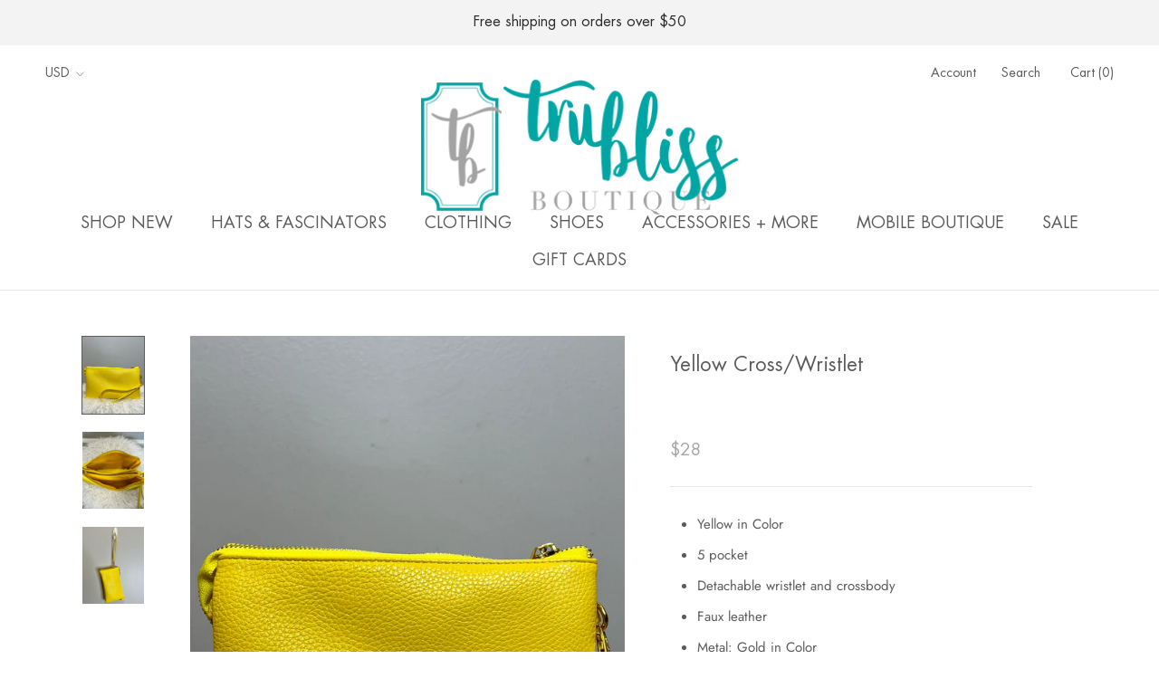

--- FILE ---
content_type: text/html; charset=utf-8
request_url: https://www.trublissboutique.com/collections/accessories/products/yellow-cross-wristlet
body_size: 23434
content:
<!doctype html>

<html class="no-js" lang="en">
  <head>
    <meta charset="utf-8"> 
    <meta http-equiv="X-UA-Compatible" content="IE=edge,chrome=1">
    <meta name="viewport" content="width=device-width, initial-scale=1.0, height=device-height, minimum-scale=1.0, user-scalable=0">
    <meta name="theme-color" content="">

    <title>
      Yellow Cross/Wristlet &ndash; Tru Bliss Boutique
    </title><meta name="description" content="Yellow in Color 5 pocket Detachable wristlet and crossbody Faux leather Metal: Gold in Color 8.5x5x3 "><link rel="canonical" href="https://www.trublissboutique.com/products/yellow-cross-wristlet"><meta property="og:type" content="product">
  <meta property="og:title" content="Yellow Cross/Wristlet"><meta property="og:image" content="http://www.trublissboutique.com/cdn/shop/products/B6818EA7-306A-4353-A1EA-CB34B73AE48F_1_201_a_grande.heic?v=1670960393">
    <meta property="og:image:secure_url" content="https://www.trublissboutique.com/cdn/shop/products/B6818EA7-306A-4353-A1EA-CB34B73AE48F_1_201_a_grande.heic?v=1670960393"><meta property="og:image" content="http://www.trublissboutique.com/cdn/shop/products/16E16E7D-1464-4D0E-97D8-955DD9A27450_1_201_a_grande.heic?v=1670960393">
    <meta property="og:image:secure_url" content="https://www.trublissboutique.com/cdn/shop/products/16E16E7D-1464-4D0E-97D8-955DD9A27450_1_201_a_grande.heic?v=1670960393"><meta property="og:image" content="http://www.trublissboutique.com/cdn/shop/products/B5A5D67E-9E44-4D66-A0D6-BE1DC1E4A4B6_1_201_a_grande.heic?v=1670960394">
    <meta property="og:image:secure_url" content="https://www.trublissboutique.com/cdn/shop/products/B5A5D67E-9E44-4D66-A0D6-BE1DC1E4A4B6_1_201_a_grande.heic?v=1670960394"><meta property="og:price:amount" content="28.00">
  <meta property="og:price:currency" content="USD"><meta property="og:description" content="Yellow in Color 5 pocket Detachable wristlet and crossbody Faux leather Metal: Gold in Color 8.5x5x3 "><meta property="og:url" content="https://www.trublissboutique.com/products/yellow-cross-wristlet">
<meta property="og:site_name" content="Tru Bliss Boutique"><meta name="twitter:card" content="summary"><meta name="twitter:title" content="Yellow Cross/Wristlet">
  <meta name="twitter:description" content="

Yellow in Color
5 pocket
Detachable wristlet and crossbody
Faux leather
Metal: Gold in Color
8.5x5x3 

">
  <meta name="twitter:image" content="https://www.trublissboutique.com/cdn/shop/products/B6818EA7-306A-4353-A1EA-CB34B73AE48F_1_201_a_600x600_crop_center.heic?v=1670960393">

    <script>window.performance && window.performance.mark && window.performance.mark('shopify.content_for_header.start');</script><meta name="google-site-verification" content="Vo9GVb-x-Am7ZUTqPJ9BS7DF3MveLaDH-k_jTvaVBWU">
<meta name="facebook-domain-verification" content="on5dcbb1quy190hw6k5frz8hbpqgql">
<meta id="shopify-digital-wallet" name="shopify-digital-wallet" content="/4813455430/digital_wallets/dialog">
<meta name="shopify-checkout-api-token" content="f226fd7ad4ea5901f7c7e974ecb1b6d2">
<meta id="in-context-paypal-metadata" data-shop-id="4813455430" data-venmo-supported="false" data-environment="production" data-locale="en_US" data-paypal-v4="true" data-currency="USD">
<link rel="alternate" type="application/json+oembed" href="https://www.trublissboutique.com/products/yellow-cross-wristlet.oembed">
<script async="async" src="/checkouts/internal/preloads.js?locale=en-US"></script>
<link rel="preconnect" href="https://shop.app" crossorigin="anonymous">
<script async="async" src="https://shop.app/checkouts/internal/preloads.js?locale=en-US&shop_id=4813455430" crossorigin="anonymous"></script>
<script id="apple-pay-shop-capabilities" type="application/json">{"shopId":4813455430,"countryCode":"US","currencyCode":"USD","merchantCapabilities":["supports3DS"],"merchantId":"gid:\/\/shopify\/Shop\/4813455430","merchantName":"Tru Bliss Boutique","requiredBillingContactFields":["postalAddress","email"],"requiredShippingContactFields":["postalAddress","email"],"shippingType":"shipping","supportedNetworks":["visa","masterCard","amex","discover","elo","jcb"],"total":{"type":"pending","label":"Tru Bliss Boutique","amount":"1.00"},"shopifyPaymentsEnabled":true,"supportsSubscriptions":true}</script>
<script id="shopify-features" type="application/json">{"accessToken":"f226fd7ad4ea5901f7c7e974ecb1b6d2","betas":["rich-media-storefront-analytics"],"domain":"www.trublissboutique.com","predictiveSearch":true,"shopId":4813455430,"locale":"en"}</script>
<script>var Shopify = Shopify || {};
Shopify.shop = "trublissboutique.myshopify.com";
Shopify.locale = "en";
Shopify.currency = {"active":"USD","rate":"1.0"};
Shopify.country = "US";
Shopify.theme = {"name":"Backup Saved 041420","id":80955605071,"schema_name":"Prestige","schema_version":"2.0.5","theme_store_id":855,"role":"main"};
Shopify.theme.handle = "null";
Shopify.theme.style = {"id":null,"handle":null};
Shopify.cdnHost = "www.trublissboutique.com/cdn";
Shopify.routes = Shopify.routes || {};
Shopify.routes.root = "/";</script>
<script type="module">!function(o){(o.Shopify=o.Shopify||{}).modules=!0}(window);</script>
<script>!function(o){function n(){var o=[];function n(){o.push(Array.prototype.slice.apply(arguments))}return n.q=o,n}var t=o.Shopify=o.Shopify||{};t.loadFeatures=n(),t.autoloadFeatures=n()}(window);</script>
<script>
  window.ShopifyPay = window.ShopifyPay || {};
  window.ShopifyPay.apiHost = "shop.app\/pay";
  window.ShopifyPay.redirectState = null;
</script>
<script id="shop-js-analytics" type="application/json">{"pageType":"product"}</script>
<script defer="defer" async type="module" src="//www.trublissboutique.com/cdn/shopifycloud/shop-js/modules/v2/client.init-shop-cart-sync_BApSsMSl.en.esm.js"></script>
<script defer="defer" async type="module" src="//www.trublissboutique.com/cdn/shopifycloud/shop-js/modules/v2/chunk.common_CBoos6YZ.esm.js"></script>
<script type="module">
  await import("//www.trublissboutique.com/cdn/shopifycloud/shop-js/modules/v2/client.init-shop-cart-sync_BApSsMSl.en.esm.js");
await import("//www.trublissboutique.com/cdn/shopifycloud/shop-js/modules/v2/chunk.common_CBoos6YZ.esm.js");

  window.Shopify.SignInWithShop?.initShopCartSync?.({"fedCMEnabled":true,"windoidEnabled":true});

</script>
<script>
  window.Shopify = window.Shopify || {};
  if (!window.Shopify.featureAssets) window.Shopify.featureAssets = {};
  window.Shopify.featureAssets['shop-js'] = {"shop-cart-sync":["modules/v2/client.shop-cart-sync_DJczDl9f.en.esm.js","modules/v2/chunk.common_CBoos6YZ.esm.js"],"init-fed-cm":["modules/v2/client.init-fed-cm_BzwGC0Wi.en.esm.js","modules/v2/chunk.common_CBoos6YZ.esm.js"],"init-windoid":["modules/v2/client.init-windoid_BS26ThXS.en.esm.js","modules/v2/chunk.common_CBoos6YZ.esm.js"],"init-shop-email-lookup-coordinator":["modules/v2/client.init-shop-email-lookup-coordinator_DFwWcvrS.en.esm.js","modules/v2/chunk.common_CBoos6YZ.esm.js"],"shop-cash-offers":["modules/v2/client.shop-cash-offers_DthCPNIO.en.esm.js","modules/v2/chunk.common_CBoos6YZ.esm.js","modules/v2/chunk.modal_Bu1hFZFC.esm.js"],"shop-button":["modules/v2/client.shop-button_D_JX508o.en.esm.js","modules/v2/chunk.common_CBoos6YZ.esm.js"],"shop-toast-manager":["modules/v2/client.shop-toast-manager_tEhgP2F9.en.esm.js","modules/v2/chunk.common_CBoos6YZ.esm.js"],"avatar":["modules/v2/client.avatar_BTnouDA3.en.esm.js"],"pay-button":["modules/v2/client.pay-button_BuNmcIr_.en.esm.js","modules/v2/chunk.common_CBoos6YZ.esm.js"],"init-shop-cart-sync":["modules/v2/client.init-shop-cart-sync_BApSsMSl.en.esm.js","modules/v2/chunk.common_CBoos6YZ.esm.js"],"shop-login-button":["modules/v2/client.shop-login-button_DwLgFT0K.en.esm.js","modules/v2/chunk.common_CBoos6YZ.esm.js","modules/v2/chunk.modal_Bu1hFZFC.esm.js"],"init-customer-accounts-sign-up":["modules/v2/client.init-customer-accounts-sign-up_TlVCiykN.en.esm.js","modules/v2/client.shop-login-button_DwLgFT0K.en.esm.js","modules/v2/chunk.common_CBoos6YZ.esm.js","modules/v2/chunk.modal_Bu1hFZFC.esm.js"],"init-shop-for-new-customer-accounts":["modules/v2/client.init-shop-for-new-customer-accounts_DrjXSI53.en.esm.js","modules/v2/client.shop-login-button_DwLgFT0K.en.esm.js","modules/v2/chunk.common_CBoos6YZ.esm.js","modules/v2/chunk.modal_Bu1hFZFC.esm.js"],"init-customer-accounts":["modules/v2/client.init-customer-accounts_C0Oh2ljF.en.esm.js","modules/v2/client.shop-login-button_DwLgFT0K.en.esm.js","modules/v2/chunk.common_CBoos6YZ.esm.js","modules/v2/chunk.modal_Bu1hFZFC.esm.js"],"shop-follow-button":["modules/v2/client.shop-follow-button_C5D3XtBb.en.esm.js","modules/v2/chunk.common_CBoos6YZ.esm.js","modules/v2/chunk.modal_Bu1hFZFC.esm.js"],"checkout-modal":["modules/v2/client.checkout-modal_8TC_1FUY.en.esm.js","modules/v2/chunk.common_CBoos6YZ.esm.js","modules/v2/chunk.modal_Bu1hFZFC.esm.js"],"lead-capture":["modules/v2/client.lead-capture_D-pmUjp9.en.esm.js","modules/v2/chunk.common_CBoos6YZ.esm.js","modules/v2/chunk.modal_Bu1hFZFC.esm.js"],"shop-login":["modules/v2/client.shop-login_BmtnoEUo.en.esm.js","modules/v2/chunk.common_CBoos6YZ.esm.js","modules/v2/chunk.modal_Bu1hFZFC.esm.js"],"payment-terms":["modules/v2/client.payment-terms_BHOWV7U_.en.esm.js","modules/v2/chunk.common_CBoos6YZ.esm.js","modules/v2/chunk.modal_Bu1hFZFC.esm.js"]};
</script>
<script id="__st">var __st={"a":4813455430,"offset":-18000,"reqid":"ca471570-b158-4a52-a703-f35396ff8ab6-1768932293","pageurl":"www.trublissboutique.com\/collections\/accessories\/products\/yellow-cross-wristlet","u":"2542eb311922","p":"product","rtyp":"product","rid":7845017452780};</script>
<script>window.ShopifyPaypalV4VisibilityTracking = true;</script>
<script id="captcha-bootstrap">!function(){'use strict';const t='contact',e='account',n='new_comment',o=[[t,t],['blogs',n],['comments',n],[t,'customer']],c=[[e,'customer_login'],[e,'guest_login'],[e,'recover_customer_password'],[e,'create_customer']],r=t=>t.map((([t,e])=>`form[action*='/${t}']:not([data-nocaptcha='true']) input[name='form_type'][value='${e}']`)).join(','),a=t=>()=>t?[...document.querySelectorAll(t)].map((t=>t.form)):[];function s(){const t=[...o],e=r(t);return a(e)}const i='password',u='form_key',d=['recaptcha-v3-token','g-recaptcha-response','h-captcha-response',i],f=()=>{try{return window.sessionStorage}catch{return}},m='__shopify_v',_=t=>t.elements[u];function p(t,e,n=!1){try{const o=window.sessionStorage,c=JSON.parse(o.getItem(e)),{data:r}=function(t){const{data:e,action:n}=t;return t[m]||n?{data:e,action:n}:{data:t,action:n}}(c);for(const[e,n]of Object.entries(r))t.elements[e]&&(t.elements[e].value=n);n&&o.removeItem(e)}catch(o){console.error('form repopulation failed',{error:o})}}const l='form_type',E='cptcha';function T(t){t.dataset[E]=!0}const w=window,h=w.document,L='Shopify',v='ce_forms',y='captcha';let A=!1;((t,e)=>{const n=(g='f06e6c50-85a8-45c8-87d0-21a2b65856fe',I='https://cdn.shopify.com/shopifycloud/storefront-forms-hcaptcha/ce_storefront_forms_captcha_hcaptcha.v1.5.2.iife.js',D={infoText:'Protected by hCaptcha',privacyText:'Privacy',termsText:'Terms'},(t,e,n)=>{const o=w[L][v],c=o.bindForm;if(c)return c(t,g,e,D).then(n);var r;o.q.push([[t,g,e,D],n]),r=I,A||(h.body.append(Object.assign(h.createElement('script'),{id:'captcha-provider',async:!0,src:r})),A=!0)});var g,I,D;w[L]=w[L]||{},w[L][v]=w[L][v]||{},w[L][v].q=[],w[L][y]=w[L][y]||{},w[L][y].protect=function(t,e){n(t,void 0,e),T(t)},Object.freeze(w[L][y]),function(t,e,n,w,h,L){const[v,y,A,g]=function(t,e,n){const i=e?o:[],u=t?c:[],d=[...i,...u],f=r(d),m=r(i),_=r(d.filter((([t,e])=>n.includes(e))));return[a(f),a(m),a(_),s()]}(w,h,L),I=t=>{const e=t.target;return e instanceof HTMLFormElement?e:e&&e.form},D=t=>v().includes(t);t.addEventListener('submit',(t=>{const e=I(t);if(!e)return;const n=D(e)&&!e.dataset.hcaptchaBound&&!e.dataset.recaptchaBound,o=_(e),c=g().includes(e)&&(!o||!o.value);(n||c)&&t.preventDefault(),c&&!n&&(function(t){try{if(!f())return;!function(t){const e=f();if(!e)return;const n=_(t);if(!n)return;const o=n.value;o&&e.removeItem(o)}(t);const e=Array.from(Array(32),(()=>Math.random().toString(36)[2])).join('');!function(t,e){_(t)||t.append(Object.assign(document.createElement('input'),{type:'hidden',name:u})),t.elements[u].value=e}(t,e),function(t,e){const n=f();if(!n)return;const o=[...t.querySelectorAll(`input[type='${i}']`)].map((({name:t})=>t)),c=[...d,...o],r={};for(const[a,s]of new FormData(t).entries())c.includes(a)||(r[a]=s);n.setItem(e,JSON.stringify({[m]:1,action:t.action,data:r}))}(t,e)}catch(e){console.error('failed to persist form',e)}}(e),e.submit())}));const S=(t,e)=>{t&&!t.dataset[E]&&(n(t,e.some((e=>e===t))),T(t))};for(const o of['focusin','change'])t.addEventListener(o,(t=>{const e=I(t);D(e)&&S(e,y())}));const B=e.get('form_key'),M=e.get(l),P=B&&M;t.addEventListener('DOMContentLoaded',(()=>{const t=y();if(P)for(const e of t)e.elements[l].value===M&&p(e,B);[...new Set([...A(),...v().filter((t=>'true'===t.dataset.shopifyCaptcha))])].forEach((e=>S(e,t)))}))}(h,new URLSearchParams(w.location.search),n,t,e,['guest_login'])})(!0,!0)}();</script>
<script integrity="sha256-4kQ18oKyAcykRKYeNunJcIwy7WH5gtpwJnB7kiuLZ1E=" data-source-attribution="shopify.loadfeatures" defer="defer" src="//www.trublissboutique.com/cdn/shopifycloud/storefront/assets/storefront/load_feature-a0a9edcb.js" crossorigin="anonymous"></script>
<script crossorigin="anonymous" defer="defer" src="//www.trublissboutique.com/cdn/shopifycloud/storefront/assets/shopify_pay/storefront-65b4c6d7.js?v=20250812"></script>
<script data-source-attribution="shopify.dynamic_checkout.dynamic.init">var Shopify=Shopify||{};Shopify.PaymentButton=Shopify.PaymentButton||{isStorefrontPortableWallets:!0,init:function(){window.Shopify.PaymentButton.init=function(){};var t=document.createElement("script");t.src="https://www.trublissboutique.com/cdn/shopifycloud/portable-wallets/latest/portable-wallets.en.js",t.type="module",document.head.appendChild(t)}};
</script>
<script data-source-attribution="shopify.dynamic_checkout.buyer_consent">
  function portableWalletsHideBuyerConsent(e){var t=document.getElementById("shopify-buyer-consent"),n=document.getElementById("shopify-subscription-policy-button");t&&n&&(t.classList.add("hidden"),t.setAttribute("aria-hidden","true"),n.removeEventListener("click",e))}function portableWalletsShowBuyerConsent(e){var t=document.getElementById("shopify-buyer-consent"),n=document.getElementById("shopify-subscription-policy-button");t&&n&&(t.classList.remove("hidden"),t.removeAttribute("aria-hidden"),n.addEventListener("click",e))}window.Shopify?.PaymentButton&&(window.Shopify.PaymentButton.hideBuyerConsent=portableWalletsHideBuyerConsent,window.Shopify.PaymentButton.showBuyerConsent=portableWalletsShowBuyerConsent);
</script>
<script>
  function portableWalletsCleanup(e){e&&e.src&&console.error("Failed to load portable wallets script "+e.src);var t=document.querySelectorAll("shopify-accelerated-checkout .shopify-payment-button__skeleton, shopify-accelerated-checkout-cart .wallet-cart-button__skeleton"),e=document.getElementById("shopify-buyer-consent");for(let e=0;e<t.length;e++)t[e].remove();e&&e.remove()}function portableWalletsNotLoadedAsModule(e){e instanceof ErrorEvent&&"string"==typeof e.message&&e.message.includes("import.meta")&&"string"==typeof e.filename&&e.filename.includes("portable-wallets")&&(window.removeEventListener("error",portableWalletsNotLoadedAsModule),window.Shopify.PaymentButton.failedToLoad=e,"loading"===document.readyState?document.addEventListener("DOMContentLoaded",window.Shopify.PaymentButton.init):window.Shopify.PaymentButton.init())}window.addEventListener("error",portableWalletsNotLoadedAsModule);
</script>

<script type="module" src="https://www.trublissboutique.com/cdn/shopifycloud/portable-wallets/latest/portable-wallets.en.js" onError="portableWalletsCleanup(this)" crossorigin="anonymous"></script>
<script nomodule>
  document.addEventListener("DOMContentLoaded", portableWalletsCleanup);
</script>

<link id="shopify-accelerated-checkout-styles" rel="stylesheet" media="screen" href="https://www.trublissboutique.com/cdn/shopifycloud/portable-wallets/latest/accelerated-checkout-backwards-compat.css" crossorigin="anonymous">
<style id="shopify-accelerated-checkout-cart">
        #shopify-buyer-consent {
  margin-top: 1em;
  display: inline-block;
  width: 100%;
}

#shopify-buyer-consent.hidden {
  display: none;
}

#shopify-subscription-policy-button {
  background: none;
  border: none;
  padding: 0;
  text-decoration: underline;
  font-size: inherit;
  cursor: pointer;
}

#shopify-subscription-policy-button::before {
  box-shadow: none;
}

      </style>

<script>window.performance && window.performance.mark && window.performance.mark('shopify.content_for_header.end');</script>

    <link rel="stylesheet" href="//www.trublissboutique.com/cdn/shop/t/5/assets/theme.scss.css?v=74706129529722135471767898162">
    <link rel="stylesheet" href="//www.trublissboutique.com/cdn/shop/t/5/assets/font-face.scss.css?v=178469905655317382831586895631">
    <link rel="stylesheet" href="//www.trublissboutique.com/cdn/shop/t/5/assets/about.scss.css?v=914142093552811721586895627">
    <link rel="stylesheet" href="//www.trublissboutique.com/cdn/shop/t/5/assets/custom.scss.css?v=87958016475941411331586895630">
    <link rel="stylesheet" href="//www.trublissboutique.com/cdn/shop/t/5/assets/contact.scss.css?v=166473814745167538011586895628">

    <script>
      // This allows to expose several variables to the global scope, to be used in scripts
      window.theme = {
        template: "product",
        shopCurrency: "USD",
        moneyFormat: "${{amount}}",
        moneyWithCurrencyFormat: "${{amount}} USD",
        currencyConversionEnabled: true,
        currencyConversionMoneyFormat: "money_format",
        currencyConversionRoundAmounts: true,
        productImageSize: "natural",
        searchMode: "product,article",
        showPageTransition: true,
        showElementStaggering: true,
        showImageZooming: true,
        enableExperimentalResizeObserver: false
      };

      window.languages = {
        cartAddNote: "Add Order Note",
        cartEditNote: "Edit Order Note",
        productImageLoadingError: "This image could not be loaded. Please try to reload the page.",
        productFormAddToCart: "Add to cart",
        productFormUnavailable: "Unavailable",
        productFormSoldOut: "Sold Out",
        shippingEstimatorOneResult: "1 option available:",
        shippingEstimatorMoreResults: "{{count}} options available:",
        shippingEstimatorNoResults: "No shipping could be found"
      };

      window.lazySizesConfig = {
        loadHidden: false,
        hFac: 0.5,
        expFactor: 2,
        ricTimeout: 150,
        lazyClass: 'Image--lazyLoad',
        loadingClass: 'Image--lazyLoading',
        loadedClass: 'Image--lazyLoaded'
      };

      document.documentElement.className = document.documentElement.className.replace('no-js', 'js');
      document.documentElement.style.setProperty('--window-height', window.innerHeight + 'px');

      // We do a quick detection of some features (we could use Modernizr but for so little...)
      (function() {
        document.documentElement.className += ((window.CSS && window.CSS.supports('(position: sticky) or (position: -webkit-sticky)')) ? ' supports-sticky' : ' no-supports-sticky');
        document.documentElement.className += (window.matchMedia('(-moz-touch-enabled: 1), (hover: none)')).matches ? ' no-supports-hover' : ' supports-hover';
      }());

      window.onpageshow = function (event) {
        if (event.persisted) {
          window.location.reload();
        }
      };
    </script>

    <script src="//www.trublissboutique.com/cdn/shop/t/5/assets/lazysizes.min.js?v=174358363404432586981586895643" async></script>

    
      <script src="//cdn.shopify.com/s/javascripts/currencies.js" defer></script>
    
<script src="https://polyfill-fastly.net/v2/polyfill.min.js?features=fetch,Element.prototype.closest,Element.prototype.remove,Element.prototype.classList,Array.prototype.includes,Array.prototype.fill,Object.assign,CustomEvent,IntersectionObserver,IntersectionObserverEntry" defer></script>
    <script src="//www.trublissboutique.com/cdn/shop/t/5/assets/libs.min.js?v=88466822118989791001586895644" defer></script>
    <script src="//www.trublissboutique.com/cdn/shop/t/5/assets/theme.min.js?v=38606973108106749121586895649" defer></script>
    <script src="//www.trublissboutique.com/cdn/shop/t/5/assets/custom.js?v=8814717088703906631586895630" defer></script>

    
  <script type="application/ld+json">
  {
    "@context": "http://schema.org",
    "@type": "Product",
    "offers": {
      "@type": "Offer",
      "availability":"//schema.org/OutOfStock",
      "price": "28.00",
      "priceCurrency": "USD"
    },
    "brand": "Tru Bliss Boutique",
    "name": "Yellow Cross\/Wristlet",
    "description": "\n\nYellow in Color\n5 pocket\nDetachable wristlet and crossbody\nFaux leather\nMetal: Gold in Color\n8.5x5x3 \n\n",
    "category": "Bags",
    "url": "https://www.trublissboutique.com/products/yellow-cross-wristlet",
    "image": {
      "@type": "ImageObject",
      "url": "https://www.trublissboutique.com/cdn/shop/products/B6818EA7-306A-4353-A1EA-CB34B73AE48F_1_201_a_1024x1024.heic?v=1670960393",
      "image": "https://www.trublissboutique.com/cdn/shop/products/B6818EA7-306A-4353-A1EA-CB34B73AE48F_1_201_a_1024x1024.heic?v=1670960393",
      "name": "Yellow Cross\/Wristlet",
      "width": 1024,
      "height": 1024
    }
  }
  </script>

  <link href="https://monorail-edge.shopifysvc.com" rel="dns-prefetch">
<script>(function(){if ("sendBeacon" in navigator && "performance" in window) {try {var session_token_from_headers = performance.getEntriesByType('navigation')[0].serverTiming.find(x => x.name == '_s').description;} catch {var session_token_from_headers = undefined;}var session_cookie_matches = document.cookie.match(/_shopify_s=([^;]*)/);var session_token_from_cookie = session_cookie_matches && session_cookie_matches.length === 2 ? session_cookie_matches[1] : "";var session_token = session_token_from_headers || session_token_from_cookie || "";function handle_abandonment_event(e) {var entries = performance.getEntries().filter(function(entry) {return /monorail-edge.shopifysvc.com/.test(entry.name);});if (!window.abandonment_tracked && entries.length === 0) {window.abandonment_tracked = true;var currentMs = Date.now();var navigation_start = performance.timing.navigationStart;var payload = {shop_id: 4813455430,url: window.location.href,navigation_start,duration: currentMs - navigation_start,session_token,page_type: "product"};window.navigator.sendBeacon("https://monorail-edge.shopifysvc.com/v1/produce", JSON.stringify({schema_id: "online_store_buyer_site_abandonment/1.1",payload: payload,metadata: {event_created_at_ms: currentMs,event_sent_at_ms: currentMs}}));}}window.addEventListener('pagehide', handle_abandonment_event);}}());</script>
<script id="web-pixels-manager-setup">(function e(e,d,r,n,o){if(void 0===o&&(o={}),!Boolean(null===(a=null===(i=window.Shopify)||void 0===i?void 0:i.analytics)||void 0===a?void 0:a.replayQueue)){var i,a;window.Shopify=window.Shopify||{};var t=window.Shopify;t.analytics=t.analytics||{};var s=t.analytics;s.replayQueue=[],s.publish=function(e,d,r){return s.replayQueue.push([e,d,r]),!0};try{self.performance.mark("wpm:start")}catch(e){}var l=function(){var e={modern:/Edge?\/(1{2}[4-9]|1[2-9]\d|[2-9]\d{2}|\d{4,})\.\d+(\.\d+|)|Firefox\/(1{2}[4-9]|1[2-9]\d|[2-9]\d{2}|\d{4,})\.\d+(\.\d+|)|Chrom(ium|e)\/(9{2}|\d{3,})\.\d+(\.\d+|)|(Maci|X1{2}).+ Version\/(15\.\d+|(1[6-9]|[2-9]\d|\d{3,})\.\d+)([,.]\d+|)( \(\w+\)|)( Mobile\/\w+|) Safari\/|Chrome.+OPR\/(9{2}|\d{3,})\.\d+\.\d+|(CPU[ +]OS|iPhone[ +]OS|CPU[ +]iPhone|CPU IPhone OS|CPU iPad OS)[ +]+(15[._]\d+|(1[6-9]|[2-9]\d|\d{3,})[._]\d+)([._]\d+|)|Android:?[ /-](13[3-9]|1[4-9]\d|[2-9]\d{2}|\d{4,})(\.\d+|)(\.\d+|)|Android.+Firefox\/(13[5-9]|1[4-9]\d|[2-9]\d{2}|\d{4,})\.\d+(\.\d+|)|Android.+Chrom(ium|e)\/(13[3-9]|1[4-9]\d|[2-9]\d{2}|\d{4,})\.\d+(\.\d+|)|SamsungBrowser\/([2-9]\d|\d{3,})\.\d+/,legacy:/Edge?\/(1[6-9]|[2-9]\d|\d{3,})\.\d+(\.\d+|)|Firefox\/(5[4-9]|[6-9]\d|\d{3,})\.\d+(\.\d+|)|Chrom(ium|e)\/(5[1-9]|[6-9]\d|\d{3,})\.\d+(\.\d+|)([\d.]+$|.*Safari\/(?![\d.]+ Edge\/[\d.]+$))|(Maci|X1{2}).+ Version\/(10\.\d+|(1[1-9]|[2-9]\d|\d{3,})\.\d+)([,.]\d+|)( \(\w+\)|)( Mobile\/\w+|) Safari\/|Chrome.+OPR\/(3[89]|[4-9]\d|\d{3,})\.\d+\.\d+|(CPU[ +]OS|iPhone[ +]OS|CPU[ +]iPhone|CPU IPhone OS|CPU iPad OS)[ +]+(10[._]\d+|(1[1-9]|[2-9]\d|\d{3,})[._]\d+)([._]\d+|)|Android:?[ /-](13[3-9]|1[4-9]\d|[2-9]\d{2}|\d{4,})(\.\d+|)(\.\d+|)|Mobile Safari.+OPR\/([89]\d|\d{3,})\.\d+\.\d+|Android.+Firefox\/(13[5-9]|1[4-9]\d|[2-9]\d{2}|\d{4,})\.\d+(\.\d+|)|Android.+Chrom(ium|e)\/(13[3-9]|1[4-9]\d|[2-9]\d{2}|\d{4,})\.\d+(\.\d+|)|Android.+(UC? ?Browser|UCWEB|U3)[ /]?(15\.([5-9]|\d{2,})|(1[6-9]|[2-9]\d|\d{3,})\.\d+)\.\d+|SamsungBrowser\/(5\.\d+|([6-9]|\d{2,})\.\d+)|Android.+MQ{2}Browser\/(14(\.(9|\d{2,})|)|(1[5-9]|[2-9]\d|\d{3,})(\.\d+|))(\.\d+|)|K[Aa][Ii]OS\/(3\.\d+|([4-9]|\d{2,})\.\d+)(\.\d+|)/},d=e.modern,r=e.legacy,n=navigator.userAgent;return n.match(d)?"modern":n.match(r)?"legacy":"unknown"}(),u="modern"===l?"modern":"legacy",c=(null!=n?n:{modern:"",legacy:""})[u],f=function(e){return[e.baseUrl,"/wpm","/b",e.hashVersion,"modern"===e.buildTarget?"m":"l",".js"].join("")}({baseUrl:d,hashVersion:r,buildTarget:u}),m=function(e){var d=e.version,r=e.bundleTarget,n=e.surface,o=e.pageUrl,i=e.monorailEndpoint;return{emit:function(e){var a=e.status,t=e.errorMsg,s=(new Date).getTime(),l=JSON.stringify({metadata:{event_sent_at_ms:s},events:[{schema_id:"web_pixels_manager_load/3.1",payload:{version:d,bundle_target:r,page_url:o,status:a,surface:n,error_msg:t},metadata:{event_created_at_ms:s}}]});if(!i)return console&&console.warn&&console.warn("[Web Pixels Manager] No Monorail endpoint provided, skipping logging."),!1;try{return self.navigator.sendBeacon.bind(self.navigator)(i,l)}catch(e){}var u=new XMLHttpRequest;try{return u.open("POST",i,!0),u.setRequestHeader("Content-Type","text/plain"),u.send(l),!0}catch(e){return console&&console.warn&&console.warn("[Web Pixels Manager] Got an unhandled error while logging to Monorail."),!1}}}}({version:r,bundleTarget:l,surface:e.surface,pageUrl:self.location.href,monorailEndpoint:e.monorailEndpoint});try{o.browserTarget=l,function(e){var d=e.src,r=e.async,n=void 0===r||r,o=e.onload,i=e.onerror,a=e.sri,t=e.scriptDataAttributes,s=void 0===t?{}:t,l=document.createElement("script"),u=document.querySelector("head"),c=document.querySelector("body");if(l.async=n,l.src=d,a&&(l.integrity=a,l.crossOrigin="anonymous"),s)for(var f in s)if(Object.prototype.hasOwnProperty.call(s,f))try{l.dataset[f]=s[f]}catch(e){}if(o&&l.addEventListener("load",o),i&&l.addEventListener("error",i),u)u.appendChild(l);else{if(!c)throw new Error("Did not find a head or body element to append the script");c.appendChild(l)}}({src:f,async:!0,onload:function(){if(!function(){var e,d;return Boolean(null===(d=null===(e=window.Shopify)||void 0===e?void 0:e.analytics)||void 0===d?void 0:d.initialized)}()){var d=window.webPixelsManager.init(e)||void 0;if(d){var r=window.Shopify.analytics;r.replayQueue.forEach((function(e){var r=e[0],n=e[1],o=e[2];d.publishCustomEvent(r,n,o)})),r.replayQueue=[],r.publish=d.publishCustomEvent,r.visitor=d.visitor,r.initialized=!0}}},onerror:function(){return m.emit({status:"failed",errorMsg:"".concat(f," has failed to load")})},sri:function(e){var d=/^sha384-[A-Za-z0-9+/=]+$/;return"string"==typeof e&&d.test(e)}(c)?c:"",scriptDataAttributes:o}),m.emit({status:"loading"})}catch(e){m.emit({status:"failed",errorMsg:(null==e?void 0:e.message)||"Unknown error"})}}})({shopId: 4813455430,storefrontBaseUrl: "https://www.trublissboutique.com",extensionsBaseUrl: "https://extensions.shopifycdn.com/cdn/shopifycloud/web-pixels-manager",monorailEndpoint: "https://monorail-edge.shopifysvc.com/unstable/produce_batch",surface: "storefront-renderer",enabledBetaFlags: ["2dca8a86"],webPixelsConfigList: [{"id":"495419628","configuration":"{\"config\":\"{\\\"pixel_id\\\":\\\"AW-861031488\\\",\\\"target_country\\\":\\\"US\\\",\\\"gtag_events\\\":[{\\\"type\\\":\\\"search\\\",\\\"action_label\\\":\\\"AW-861031488\\\/t6qoCL6_se4CEMCYyZoD\\\"},{\\\"type\\\":\\\"begin_checkout\\\",\\\"action_label\\\":\\\"AW-861031488\\\/7-9ACLu_se4CEMCYyZoD\\\"},{\\\"type\\\":\\\"view_item\\\",\\\"action_label\\\":[\\\"AW-861031488\\\/pT7SCLW_se4CEMCYyZoD\\\",\\\"MC-0QS4Z3ZR4G\\\"]},{\\\"type\\\":\\\"purchase\\\",\\\"action_label\\\":[\\\"AW-861031488\\\/o_Y9CLK_se4CEMCYyZoD\\\",\\\"MC-0QS4Z3ZR4G\\\"]},{\\\"type\\\":\\\"page_view\\\",\\\"action_label\\\":[\\\"AW-861031488\\\/fxj-CK-_se4CEMCYyZoD\\\",\\\"MC-0QS4Z3ZR4G\\\"]},{\\\"type\\\":\\\"add_payment_info\\\",\\\"action_label\\\":\\\"AW-861031488\\\/MxakCMG_se4CEMCYyZoD\\\"},{\\\"type\\\":\\\"add_to_cart\\\",\\\"action_label\\\":\\\"AW-861031488\\\/cJc5CLi_se4CEMCYyZoD\\\"}],\\\"enable_monitoring_mode\\\":false}\"}","eventPayloadVersion":"v1","runtimeContext":"OPEN","scriptVersion":"b2a88bafab3e21179ed38636efcd8a93","type":"APP","apiClientId":1780363,"privacyPurposes":[],"dataSharingAdjustments":{"protectedCustomerApprovalScopes":["read_customer_address","read_customer_email","read_customer_name","read_customer_personal_data","read_customer_phone"]}},{"id":"168886508","configuration":"{\"pixel_id\":\"338795304607728\",\"pixel_type\":\"facebook_pixel\",\"metaapp_system_user_token\":\"-\"}","eventPayloadVersion":"v1","runtimeContext":"OPEN","scriptVersion":"ca16bc87fe92b6042fbaa3acc2fbdaa6","type":"APP","apiClientId":2329312,"privacyPurposes":["ANALYTICS","MARKETING","SALE_OF_DATA"],"dataSharingAdjustments":{"protectedCustomerApprovalScopes":["read_customer_address","read_customer_email","read_customer_name","read_customer_personal_data","read_customer_phone"]}},{"id":"86606060","eventPayloadVersion":"v1","runtimeContext":"LAX","scriptVersion":"1","type":"CUSTOM","privacyPurposes":["ANALYTICS"],"name":"Google Analytics tag (migrated)"},{"id":"shopify-app-pixel","configuration":"{}","eventPayloadVersion":"v1","runtimeContext":"STRICT","scriptVersion":"0450","apiClientId":"shopify-pixel","type":"APP","privacyPurposes":["ANALYTICS","MARKETING"]},{"id":"shopify-custom-pixel","eventPayloadVersion":"v1","runtimeContext":"LAX","scriptVersion":"0450","apiClientId":"shopify-pixel","type":"CUSTOM","privacyPurposes":["ANALYTICS","MARKETING"]}],isMerchantRequest: false,initData: {"shop":{"name":"Tru Bliss Boutique","paymentSettings":{"currencyCode":"USD"},"myshopifyDomain":"trublissboutique.myshopify.com","countryCode":"US","storefrontUrl":"https:\/\/www.trublissboutique.com"},"customer":null,"cart":null,"checkout":null,"productVariants":[{"price":{"amount":28.0,"currencyCode":"USD"},"product":{"title":"Yellow Cross\/Wristlet","vendor":"Tru Bliss Boutique","id":"7845017452780","untranslatedTitle":"Yellow Cross\/Wristlet","url":"\/products\/yellow-cross-wristlet","type":"Bags"},"id":"43557066080492","image":{"src":"\/\/www.trublissboutique.com\/cdn\/shop\/products\/B6818EA7-306A-4353-A1EA-CB34B73AE48F_1_201_a.heic?v=1670960393"},"sku":"","title":"Default Title","untranslatedTitle":"Default Title"}],"purchasingCompany":null},},"https://www.trublissboutique.com/cdn","fcfee988w5aeb613cpc8e4bc33m6693e112",{"modern":"","legacy":""},{"shopId":"4813455430","storefrontBaseUrl":"https:\/\/www.trublissboutique.com","extensionBaseUrl":"https:\/\/extensions.shopifycdn.com\/cdn\/shopifycloud\/web-pixels-manager","surface":"storefront-renderer","enabledBetaFlags":"[\"2dca8a86\"]","isMerchantRequest":"false","hashVersion":"fcfee988w5aeb613cpc8e4bc33m6693e112","publish":"custom","events":"[[\"page_viewed\",{}],[\"product_viewed\",{\"productVariant\":{\"price\":{\"amount\":28.0,\"currencyCode\":\"USD\"},\"product\":{\"title\":\"Yellow Cross\/Wristlet\",\"vendor\":\"Tru Bliss Boutique\",\"id\":\"7845017452780\",\"untranslatedTitle\":\"Yellow Cross\/Wristlet\",\"url\":\"\/products\/yellow-cross-wristlet\",\"type\":\"Bags\"},\"id\":\"43557066080492\",\"image\":{\"src\":\"\/\/www.trublissboutique.com\/cdn\/shop\/products\/B6818EA7-306A-4353-A1EA-CB34B73AE48F_1_201_a.heic?v=1670960393\"},\"sku\":\"\",\"title\":\"Default Title\",\"untranslatedTitle\":\"Default Title\"}}]]"});</script><script>
  window.ShopifyAnalytics = window.ShopifyAnalytics || {};
  window.ShopifyAnalytics.meta = window.ShopifyAnalytics.meta || {};
  window.ShopifyAnalytics.meta.currency = 'USD';
  var meta = {"product":{"id":7845017452780,"gid":"gid:\/\/shopify\/Product\/7845017452780","vendor":"Tru Bliss Boutique","type":"Bags","handle":"yellow-cross-wristlet","variants":[{"id":43557066080492,"price":2800,"name":"Yellow Cross\/Wristlet","public_title":null,"sku":""}],"remote":false},"page":{"pageType":"product","resourceType":"product","resourceId":7845017452780,"requestId":"ca471570-b158-4a52-a703-f35396ff8ab6-1768932293"}};
  for (var attr in meta) {
    window.ShopifyAnalytics.meta[attr] = meta[attr];
  }
</script>
<script class="analytics">
  (function () {
    var customDocumentWrite = function(content) {
      var jquery = null;

      if (window.jQuery) {
        jquery = window.jQuery;
      } else if (window.Checkout && window.Checkout.$) {
        jquery = window.Checkout.$;
      }

      if (jquery) {
        jquery('body').append(content);
      }
    };

    var hasLoggedConversion = function(token) {
      if (token) {
        return document.cookie.indexOf('loggedConversion=' + token) !== -1;
      }
      return false;
    }

    var setCookieIfConversion = function(token) {
      if (token) {
        var twoMonthsFromNow = new Date(Date.now());
        twoMonthsFromNow.setMonth(twoMonthsFromNow.getMonth() + 2);

        document.cookie = 'loggedConversion=' + token + '; expires=' + twoMonthsFromNow;
      }
    }

    var trekkie = window.ShopifyAnalytics.lib = window.trekkie = window.trekkie || [];
    if (trekkie.integrations) {
      return;
    }
    trekkie.methods = [
      'identify',
      'page',
      'ready',
      'track',
      'trackForm',
      'trackLink'
    ];
    trekkie.factory = function(method) {
      return function() {
        var args = Array.prototype.slice.call(arguments);
        args.unshift(method);
        trekkie.push(args);
        return trekkie;
      };
    };
    for (var i = 0; i < trekkie.methods.length; i++) {
      var key = trekkie.methods[i];
      trekkie[key] = trekkie.factory(key);
    }
    trekkie.load = function(config) {
      trekkie.config = config || {};
      trekkie.config.initialDocumentCookie = document.cookie;
      var first = document.getElementsByTagName('script')[0];
      var script = document.createElement('script');
      script.type = 'text/javascript';
      script.onerror = function(e) {
        var scriptFallback = document.createElement('script');
        scriptFallback.type = 'text/javascript';
        scriptFallback.onerror = function(error) {
                var Monorail = {
      produce: function produce(monorailDomain, schemaId, payload) {
        var currentMs = new Date().getTime();
        var event = {
          schema_id: schemaId,
          payload: payload,
          metadata: {
            event_created_at_ms: currentMs,
            event_sent_at_ms: currentMs
          }
        };
        return Monorail.sendRequest("https://" + monorailDomain + "/v1/produce", JSON.stringify(event));
      },
      sendRequest: function sendRequest(endpointUrl, payload) {
        // Try the sendBeacon API
        if (window && window.navigator && typeof window.navigator.sendBeacon === 'function' && typeof window.Blob === 'function' && !Monorail.isIos12()) {
          var blobData = new window.Blob([payload], {
            type: 'text/plain'
          });

          if (window.navigator.sendBeacon(endpointUrl, blobData)) {
            return true;
          } // sendBeacon was not successful

        } // XHR beacon

        var xhr = new XMLHttpRequest();

        try {
          xhr.open('POST', endpointUrl);
          xhr.setRequestHeader('Content-Type', 'text/plain');
          xhr.send(payload);
        } catch (e) {
          console.log(e);
        }

        return false;
      },
      isIos12: function isIos12() {
        return window.navigator.userAgent.lastIndexOf('iPhone; CPU iPhone OS 12_') !== -1 || window.navigator.userAgent.lastIndexOf('iPad; CPU OS 12_') !== -1;
      }
    };
    Monorail.produce('monorail-edge.shopifysvc.com',
      'trekkie_storefront_load_errors/1.1',
      {shop_id: 4813455430,
      theme_id: 80955605071,
      app_name: "storefront",
      context_url: window.location.href,
      source_url: "//www.trublissboutique.com/cdn/s/trekkie.storefront.cd680fe47e6c39ca5d5df5f0a32d569bc48c0f27.min.js"});

        };
        scriptFallback.async = true;
        scriptFallback.src = '//www.trublissboutique.com/cdn/s/trekkie.storefront.cd680fe47e6c39ca5d5df5f0a32d569bc48c0f27.min.js';
        first.parentNode.insertBefore(scriptFallback, first);
      };
      script.async = true;
      script.src = '//www.trublissboutique.com/cdn/s/trekkie.storefront.cd680fe47e6c39ca5d5df5f0a32d569bc48c0f27.min.js';
      first.parentNode.insertBefore(script, first);
    };
    trekkie.load(
      {"Trekkie":{"appName":"storefront","development":false,"defaultAttributes":{"shopId":4813455430,"isMerchantRequest":null,"themeId":80955605071,"themeCityHash":"1578837482124974581","contentLanguage":"en","currency":"USD","eventMetadataId":"735840d1-3c20-4552-8eaf-819fe47a20ec"},"isServerSideCookieWritingEnabled":true,"monorailRegion":"shop_domain","enabledBetaFlags":["65f19447"]},"Session Attribution":{},"S2S":{"facebookCapiEnabled":false,"source":"trekkie-storefront-renderer","apiClientId":580111}}
    );

    var loaded = false;
    trekkie.ready(function() {
      if (loaded) return;
      loaded = true;

      window.ShopifyAnalytics.lib = window.trekkie;

      var originalDocumentWrite = document.write;
      document.write = customDocumentWrite;
      try { window.ShopifyAnalytics.merchantGoogleAnalytics.call(this); } catch(error) {};
      document.write = originalDocumentWrite;

      window.ShopifyAnalytics.lib.page(null,{"pageType":"product","resourceType":"product","resourceId":7845017452780,"requestId":"ca471570-b158-4a52-a703-f35396ff8ab6-1768932293","shopifyEmitted":true});

      var match = window.location.pathname.match(/checkouts\/(.+)\/(thank_you|post_purchase)/)
      var token = match? match[1]: undefined;
      if (!hasLoggedConversion(token)) {
        setCookieIfConversion(token);
        window.ShopifyAnalytics.lib.track("Viewed Product",{"currency":"USD","variantId":43557066080492,"productId":7845017452780,"productGid":"gid:\/\/shopify\/Product\/7845017452780","name":"Yellow Cross\/Wristlet","price":"28.00","sku":"","brand":"Tru Bliss Boutique","variant":null,"category":"Bags","nonInteraction":true,"remote":false},undefined,undefined,{"shopifyEmitted":true});
      window.ShopifyAnalytics.lib.track("monorail:\/\/trekkie_storefront_viewed_product\/1.1",{"currency":"USD","variantId":43557066080492,"productId":7845017452780,"productGid":"gid:\/\/shopify\/Product\/7845017452780","name":"Yellow Cross\/Wristlet","price":"28.00","sku":"","brand":"Tru Bliss Boutique","variant":null,"category":"Bags","nonInteraction":true,"remote":false,"referer":"https:\/\/www.trublissboutique.com\/collections\/accessories\/products\/yellow-cross-wristlet"});
      }
    });


        var eventsListenerScript = document.createElement('script');
        eventsListenerScript.async = true;
        eventsListenerScript.src = "//www.trublissboutique.com/cdn/shopifycloud/storefront/assets/shop_events_listener-3da45d37.js";
        document.getElementsByTagName('head')[0].appendChild(eventsListenerScript);

})();</script>
  <script>
  if (!window.ga || (window.ga && typeof window.ga !== 'function')) {
    window.ga = function ga() {
      (window.ga.q = window.ga.q || []).push(arguments);
      if (window.Shopify && window.Shopify.analytics && typeof window.Shopify.analytics.publish === 'function') {
        window.Shopify.analytics.publish("ga_stub_called", {}, {sendTo: "google_osp_migration"});
      }
      console.error("Shopify's Google Analytics stub called with:", Array.from(arguments), "\nSee https://help.shopify.com/manual/promoting-marketing/pixels/pixel-migration#google for more information.");
    };
    if (window.Shopify && window.Shopify.analytics && typeof window.Shopify.analytics.publish === 'function') {
      window.Shopify.analytics.publish("ga_stub_initialized", {}, {sendTo: "google_osp_migration"});
    }
  }
</script>
<script
  defer
  src="https://www.trublissboutique.com/cdn/shopifycloud/perf-kit/shopify-perf-kit-3.0.4.min.js"
  data-application="storefront-renderer"
  data-shop-id="4813455430"
  data-render-region="gcp-us-central1"
  data-page-type="product"
  data-theme-instance-id="80955605071"
  data-theme-name="Prestige"
  data-theme-version="2.0.5"
  data-monorail-region="shop_domain"
  data-resource-timing-sampling-rate="10"
  data-shs="true"
  data-shs-beacon="true"
  data-shs-export-with-fetch="true"
  data-shs-logs-sample-rate="1"
  data-shs-beacon-endpoint="https://www.trublissboutique.com/api/collect"
></script>
</head>

  <body class="prestige--v2  template-product">
    <a class="PageSkipLink u-visually-hidden" href="#main">Skip to content</a>
    <span class="LoadingBar"></span>
    <div class="PageOverlay"></div>
    <div class="PageTransition"></div>

    <div id="shopify-section-popup" class="shopify-section"></div>
    <div id="shopify-section-sidebar-menu" class="shopify-section"><section id="sidebar-menu" class="SidebarMenu Drawer Drawer--small Drawer--fromLeft" aria-hidden="true" data-section-id="sidebar-menu" data-section-type="sidebar-menu">
    <header class="Drawer__Header" data-drawer-animated-left>
      <button class="Drawer__Close Icon-Wrapper--clickable" data-action="close-drawer" data-drawer-id="sidebar-menu" aria-label="Close navigation"><svg class="Icon Icon--close" role="presentation" viewBox="0 0 16 14">
      <path d="M15 0L1 14m14 0L1 0" stroke="currentColor" fill="none" fill-rule="evenodd"></path>
    </svg></button>
    </header>

    <div class="Drawer__Content">
      <div class="Drawer__Main" data-drawer-animated-left data-scrollable>
        <div class="Drawer__Container">
          <nav class="SidebarMenu__Nav SidebarMenu__Nav--primary" aria-label="Sidebar navigation"><div class="Collapsible"><a href="/collections/shop" class="Collapsible__Button Heading Link Link--primary u-h6">SHOP NEW</a></div><div class="Collapsible"><a href="/collections/hats-fascinators" class="Collapsible__Button Heading Link Link--primary u-h6">HATS &amp; FASCINATORS</a></div><div class="Collapsible"><button class="Collapsible__Button Heading u-h6" data-action="toggle-collapsible" aria-expanded="false">CLOTHING<span class="Collapsible__Plus"></span>
                  </button>

                  <div class="Collapsible__Inner">
                    <div class="Collapsible__Content"><div class="Collapsible"><a href="/collections/tops" class="Collapsible__Button Heading Text--subdued Link Link--primary u-h7">TOPS</a></div><div class="Collapsible"><a href="/collections/bottoms" class="Collapsible__Button Heading Text--subdued Link Link--primary u-h7">BOTTOMS</a></div><div class="Collapsible"><a href="/collections/dress" class="Collapsible__Button Heading Text--subdued Link Link--primary u-h7">DRESSES</a></div><div class="Collapsible"><a href="/collections/outerwear" class="Collapsible__Button Heading Text--subdued Link Link--primary u-h7">OUTERWEAR</a></div><div class="Collapsible"><a href="/collections/jumpsuites" class="Collapsible__Button Heading Text--subdued Link Link--primary u-h7">JUMPSUITS &amp; ROMPERS</a></div><div class="Collapsible"><a href="/collections/sets" class="Collapsible__Button Heading Text--subdued Link Link--primary u-h7">LOUNGE WEAR &amp; SETS</a></div></div>
                  </div></div><div class="Collapsible"><a href="/collections/shoes" class="Collapsible__Button Heading Link Link--primary u-h6">SHOES</a></div><div class="Collapsible"><button class="Collapsible__Button Heading u-h6" data-action="toggle-collapsible" aria-expanded="false">ACCESSORIES + MORE<span class="Collapsible__Plus"></span>
                  </button>

                  <div class="Collapsible__Inner">
                    <div class="Collapsible__Content"><div class="Collapsible"><a href="/collections/jewerly" class="Collapsible__Button Heading Text--subdued Link Link--primary u-h7">JEWERLY</a></div><div class="Collapsible"><a href="/collections/bags" class="Collapsible__Button Heading Text--subdued Link Link--primary u-h7">BAGS</a></div><div class="Collapsible"><a href="/collections/beauty" class="Collapsible__Button Heading Text--subdued Link Link--primary u-h7">BEAUTY</a></div><div class="Collapsible"><a href="/collections/candles" class="Collapsible__Button Heading Text--subdued Link Link--primary u-h7">CANDLES</a></div><div class="Collapsible"><a href="/collections/derby-stuff" class="Collapsible__Button Heading Text--subdued Link Link--primary u-h7">DERBY STUFF</a></div><div class="Collapsible"><a href="/collections/hats" class="Collapsible__Button Heading Text--subdued Link Link--primary u-h7">HATS</a></div><div class="Collapsible"><a href="/collections/gifts" class="Collapsible__Button Heading Text--subdued Link Link--primary u-h7">GIFTS</a></div></div>
                  </div></div><div class="Collapsible"><a href="/pages/mobile-boutique" class="Collapsible__Button Heading Link Link--primary u-h6">MOBILE BOUTIQUE</a></div><div class="Collapsible"><a href="/collections/sale" class="Collapsible__Button Heading Link Link--primary u-h6">SALE</a></div><div class="Collapsible"><a href="/products/tru-bliss-boutique-gift-card" class="Collapsible__Button Heading Link Link--primary u-h6">GIFT CARDS</a></div></nav><nav class="SidebarMenu__Nav SidebarMenu__Nav--secondary">
            <ul class="Linklist Linklist--spacingLoose"><li class="Linklist__Item">
                  <a href="/account/login" class="Text--subdued Link Link--primary">Account</a>
                </li><li class="Linklist__Item">
                <a href="/search" class="Text--subdued Link Link--primary" data-action="open-modal" aria-controls="Search">Search</a>
              </li>
            </ul>
          </nav>
        </div>
      </div><aside class="Drawer__Footer" data-drawer-animated-bottom><div class="SidebarMenu__CurrencySelector">
              <div class="Select Select--transparent">
                <select class="CurrencySelector__Select" title="Currency selector"><option value="USD" selected="selected">USD</option><option value="CAD">CAD</option><option value="EUR">EUR</option><option value="GBP">GBP</option></select><svg class="Icon Icon--select-arrow" role="presentation" viewBox="0 0 19 12">
      <polyline fill="none" stroke="currentColor" points="17 2 9.5 10 2 2" fill-rule="evenodd" stroke-width="2" stroke-linecap="square"></polyline>
    </svg></div>
            </div><ul class="SidebarMenu__Social HorizontalList HorizontalList--spacingFill">
    <li class="HorizontalList__Item">
      <a href="https://facebook.com/trublissboutique" class="Link Link--primary" target="_blank" rel="noopener" aria-label="Facebook">
        <span class="Icon-Wrapper--clickable"><img src=//www.trublissboutique.com/cdn/shop/t/5/assets/if_06-facebook_104498.png?v=131278895342029375211586895642/></span>
      </a>
    </li>

    
<li class="HorizontalList__Item">
      <a href="https://instagram.com/trublissboutiqueky" class="Link Link--primary" target="_blank" rel="noopener" aria-label="Instagram">
        <span class="Icon-Wrapper--clickable"><img src=//www.trublissboutique.com/cdn/shop/t/5/assets/instagram_3.png?v=116596828410100772701586895642/></span>
      </a>
    </li>

    

  </ul>

</aside></div>
</section>

</div>
<div id="sidebar-cart" class="Drawer Drawer--fromRight" aria-hidden="true" data-section-id="cart" data-section-type="cart" data-section-settings='{
  "type": "drawer",
  "itemCount": 0,
  "drawer": true,
  "hasShippingEstimator": false
}'>
  <div class="Drawer__Header Drawer__Header--bordered Drawer__Container">
      <span class="Drawer__Title Heading u-h4">Cart</span>

      <button class="Drawer__Close Icon-Wrapper--clickable" data-action="close-drawer" data-drawer-id="sidebar-cart" aria-label="Close cart"><svg class="Icon Icon--close" role="presentation" viewBox="0 0 16 14">
      <path d="M15 0L1 14m14 0L1 0" stroke="currentColor" fill="none" fill-rule="evenodd"></path>
    </svg></button>
  </div>

  <form class="Cart Drawer__Content" action="/cart" method="POST" novalidate>
    <div class="Drawer__Main" data-scrollable><p class="Cart__Empty Heading u-h5">Your cart is empty</p></div></form>
</div>
<div class="PageContainer">
      <div id="shopify-section-announcement" class="shopify-section"><section id="section-announcement" data-section-id="announcement" data-section-type="announcement-bar">
      <div class="AnnouncementBar">
        <div class="AnnouncementBar__Wrapper">
          <p class="AnnouncementBar__Content Heading">Free shipping on orders over $50
</p>
        </div>
      </div>
    </section>

    <style>
      #section-announcement {
        background: #f3f3f3;
        color: #373737;
      }
    </style>

    <script>
      document.documentElement.style.setProperty('--announcement-bar-height', document.getElementById('shopify-section-announcement').offsetHeight + 'px');
    </script></div>
      <div id="shopify-section-header" class="shopify-section shopify-section--header"><header id="section-header"
        class="Header Header--center Header--initialized "
        data-section-id="header"
        data-section-type="header"
        data-section-settings='{
  "navigationStyle": "center",
  "hasTransparentHeader": false,
  "isSticky": true
}'
        role="banner">
  <div class="Header__Wrapper">
    <div class="Header__FlexItem Header__FlexItem--fill">
      <button class="Header__Icon Icon-Wrapper Icon-Wrapper--clickable hidden-desk" aria-expanded="false" data-action="open-drawer" data-drawer-id="sidebar-menu" aria-label="Open navigation">
        <span class="hidden-tablet-and-up"><svg class="Icon Icon--nav" role="presentation" viewBox="0 0 20 14">
      <path d="M0 14v-1h20v1H0zm0-7.5h20v1H0v-1zM0 0h20v1H0V0z" fill="currentColor"></path>
    </svg></span>
        <span class="hidden-phone"><svg class="Icon Icon--nav-desktop" role="presentation" viewBox="0 0 24 16">
      <path d="M0 15.985v-2h24v2H0zm0-9h24v2H0v-2zm0-7h24v2H0v-2z" fill="currentColor"></path>
    </svg></span>
      </button><nav class="Header__MainNav hidden-pocket hidden-lap" aria-label="Main navigation">
          <ul class="HorizontalList HorizontalList--spacingExtraLoose"><li class="HorizontalList__Item " >
                <a href="/collections/shop" class="Heading u-h6">SHOP NEW<span class="Header__LinkSpacer">SHOP NEW</span></a></li><li class="HorizontalList__Item " >
                <a href="/collections/hats-fascinators" class="Heading u-h6">HATS &amp; FASCINATORS<span class="Header__LinkSpacer">HATS &amp; FASCINATORS</span></a></li><li class="HorizontalList__Item " aria-haspopup="true">
                <a href="/" class="Heading u-h6">CLOTHING</a><div class="DropdownMenu" aria-hidden="true">
                    <ul class="Linklist"><li class="Linklist__Item" >
                          <a href="/collections/tops" class="Link Link--secondary">TOPS </a></li><li class="Linklist__Item" >
                          <a href="/collections/bottoms" class="Link Link--secondary">BOTTOMS </a></li><li class="Linklist__Item" >
                          <a href="/collections/dress" class="Link Link--secondary">DRESSES </a></li><li class="Linklist__Item" >
                          <a href="/collections/outerwear" class="Link Link--secondary">OUTERWEAR </a></li><li class="Linklist__Item" >
                          <a href="/collections/jumpsuites" class="Link Link--secondary">JUMPSUITS &amp; ROMPERS </a></li><li class="Linklist__Item" >
                          <a href="/collections/sets" class="Link Link--secondary">LOUNGE WEAR &amp; SETS </a></li></ul>
                  </div></li><li class="HorizontalList__Item " >
                <a href="/collections/shoes" class="Heading u-h6">SHOES<span class="Header__LinkSpacer">SHOES</span></a></li><li class="HorizontalList__Item " aria-haspopup="true">
                <a href="/collections/accessories" class="Heading u-h6">ACCESSORIES + MORE</a><div class="DropdownMenu" aria-hidden="true">
                    <ul class="Linklist"><li class="Linklist__Item" >
                          <a href="/collections/jewerly" class="Link Link--secondary">JEWERLY </a></li><li class="Linklist__Item" >
                          <a href="/collections/bags" class="Link Link--secondary">BAGS </a></li><li class="Linklist__Item" >
                          <a href="/collections/beauty" class="Link Link--secondary">BEAUTY </a></li><li class="Linklist__Item" >
                          <a href="/collections/candles" class="Link Link--secondary">CANDLES </a></li><li class="Linklist__Item" >
                          <a href="/collections/derby-stuff" class="Link Link--secondary">DERBY STUFF </a></li><li class="Linklist__Item" >
                          <a href="/collections/hats" class="Link Link--secondary">HATS </a></li><li class="Linklist__Item" >
                          <a href="/collections/gifts" class="Link Link--secondary">GIFTS </a></li></ul>
                  </div></li><li class="HorizontalList__Item " >
                <a href="/pages/mobile-boutique" class="Heading u-h6">MOBILE BOUTIQUE<span class="Header__LinkSpacer">MOBILE BOUTIQUE</span></a></li><li class="HorizontalList__Item " >
                <a href="/collections/sale" class="Heading u-h6">SALE<span class="Header__LinkSpacer">SALE</span></a></li><li class="HorizontalList__Item " >
                <a href="/products/tru-bliss-boutique-gift-card" class="Heading u-h6">GIFT CARDS<span class="Header__LinkSpacer">GIFT CARDS</span></a></li></ul>
        </nav><div class="Header__CurrencySelector Text--subdued Heading Link Link--primary u-h8 hidden-pocket hidden-lap">
      <div class="Select Select--transparent">
        <select class="CurrencySelector__Select u-h8" title="Currency selector"><option value="USD" selected="selected">USD</option><option value="CAD">CAD</option><option value="EUR">EUR</option><option value="GBP">GBP</option></select><svg class="Icon Icon--select-arrow" role="presentation" viewBox="0 0 19 12">
      <polyline fill="none" stroke="currentColor" points="17 2 9.5 10 2 2" fill-rule="evenodd" stroke-width="2" stroke-linecap="square"></polyline>
    </svg></div>
    </div></div><div class="Header__FlexItem"><div class="Header__Logo"><a href="/" class="Header__LogoLink"><img class="Header__LogoImage Header__LogoImage--primary"
               src="//www.trublissboutique.com/cdn/shop/files/logo2_350x.png?v=1614751240"
               srcset="//www.trublissboutique.com/cdn/shop/files/logo2_350x.png?v=1614751240 1x, //www.trublissboutique.com/cdn/shop/files/logo2_350x@2x.png?v=1614751240 2x"
               width="350"
               alt="Tru Bliss Boutique"></a></div></div>

    <div class="Header__FlexItem Header__FlexItem--fill"><nav class="Header__SecondaryNav">
          <ul class="HorizontalList HorizontalList--spacingLoose hidden-pocket hidden-lap"><li class="HorizontalList__Item">
                <a href="/account/login" class="Heading Link Link--primary Text--subdued u-h8">Account</a>
              </li><li class="HorizontalList__Item">
              <a href="/search" class="Heading Link Link--primary Text--subdued u-h8" data-action="open-modal" aria-controls="Search">Search</a>
            </li>

            <li class="HorizontalList__Item">
              <a href="/cart" class="Heading u-h6" data-action="open-drawer" data-drawer-id="sidebar-cart" aria-label="Open cart">Cart (<span class="Header__CartCount">0</span>)</a>
            </li>
          </ul>
        </nav><a href="/cart" class="Header__Icon Icon-Wrapper Icon-Wrapper--clickable hidden-desk" data-action="open-drawer" data-drawer-id="sidebar-cart" aria-expanded="false" aria-label="Open cart">
        <span class="hidden-tablet-and-up"><svg class="Icon Icon--cart" role="presentation" viewBox="0 0 17 20">
      <path d="M0 20V4.995l1 .006v.015l4-.002V4c0-2.484 1.274-4 3.5-4C10.518 0 12 1.48 12 4v1.012l5-.003v.985H1V19h15V6.005h1V20H0zM11 4.49C11 2.267 10.507 1 8.5 1 6.5 1 6 2.27 6 4.49V5l5-.002V4.49z" fill="currentColor"></path>
    </svg></span>
        <span class="hidden-phone"><svg class="Icon Icon--cart-desktop" role="presentation" viewBox="0 0 19 23">
      <path d="M0 22.985V5.995L2 6v.03l17-.014v16.968H0zm17-15H2v13h15v-13zm-5-2.882c0-2.04-.493-3.203-2.5-3.203-2 0-2.5 1.164-2.5 3.203v.912H5V4.647C5 1.19 7.274 0 9.5 0 11.517 0 14 1.354 14 4.647v1.368h-2v-.912z" fill="currentColor"></path>
    </svg></span>
        <span class="Header__CartDot "></span>
      </a>
    </div>
  </div>
</header>

<style>:root {
      --use-sticky-header: 1;
      --use-unsticky-header: 0;
    }

    .shopify-section--header {
      position: -webkit-sticky;
      position: sticky;
    }@media screen and (max-width: 640px) {
      .Header__LogoImage {
        max-width: 90px;
      }
    }:root {
      --header-is-not-transparent: 1;
      --header-is-transparent: 0;
    }</style>

<script>
  document.documentElement.style.setProperty('--header-height', document.getElementById('shopify-section-header').offsetHeight + 'px');
</script>

</div>

      <main id="main" role="main">
        <div id="shopify-section-product-template" class="shopify-section shopify-section--bordered"><section class="Product Product--small" data-section-id="product-template" data-section-type="product" data-section-settings='{
  "enableHistoryState": true,
  "templateSuffix": "",
  "showInventoryQuantity": true,
  "showThumbnails": true,
  "inventoryQuantityThreshold": 2,
  "showPriceInButton": false,
  "enableImageZoom": true,
  "showPaymentButton": true,
  "useAjaxCart": true
}'>
  <div class="Product__Wrapper"><div class="Product__Gallery Product__Gallery--withThumbnails">
        <span id="ProductGallery" class="Anchor"></span><div class="Product__ActionList hidden-lap-and-up">
          <div class="Product__ActionItem hidden-lap-and-up">
          <button class="RoundButton RoundButton--small RoundButton--flat" data-action="open-product-zoom"><svg class="Icon Icon--plus" role="presentation" viewBox="0 0 16 16">
      <g stroke="currentColor" fill="none" fill-rule="evenodd" stroke-linecap="square">
        <path d="M8,1 L8,15"></path>
        <path d="M1,8 L15,8"></path>
      </g>
    </svg></button>
        </div>
          </div><div class="Product__SlideshowNav Product__SlideshowNav--thumbnails">
              <div class="Product__SlideshowNavScroller"><a href="#Image38306102903020" class="Product__SlideshowNavImage  AspectRatio is-selected" style="--aspect-ratio: 0.8001730103806228">
                    <img src="//www.trublissboutique.com/cdn/shop/products/B6818EA7-306A-4353-A1EA-CB34B73AE48F_1_201_a_160x.heic?v=1670960393"></a><a href="#Image38306102935788" class="Product__SlideshowNavImage  AspectRatio " style="--aspect-ratio: 0.7998552298226566">
                    <img src="//www.trublissboutique.com/cdn/shop/products/16E16E7D-1464-4D0E-97D8-955DD9A27450_1_201_a_160x.heic?v=1670960393"></a><a href="#Image38306102968556" class="Product__SlideshowNavImage  AspectRatio " style="--aspect-ratio: 0.7999267130817149">
                    <img src="//www.trublissboutique.com/cdn/shop/products/B5A5D67E-9E44-4D66-A0D6-BE1DC1E4A4B6_1_201_a_160x.heic?v=1670960394"></a></div>
            </div><div class="Product__SlideshowNav Product__SlideshowNav--dots">
            <div class="Product__SlideshowNavScroller"><a href="#Image38306102903020" class="Product__SlideshowNavDot is-selected"></a><a href="#Image38306102935788" class="Product__SlideshowNavDot "></a><a href="#Image38306102968556" class="Product__SlideshowNavDot "></a></div>
          </div><div class="Product__Slideshow Product__Slideshow--zoomable Carousel" data-flickity-config='{
          "prevNextButtons": false,
          "pageDots": true,
          "adaptiveHeight": true,
          "wrapAround": false,
          "watchCSS": true,
          "dragThreshold": 8,
          "initialIndex": 0
        }'>
          <div id="Image38306102903020" class="Product__SlideItem Product__SlideItem--image Carousel__Cell is-selected"
             
             data-image-position-ignoring-video="0"
             data-image-position="0"
             data-image-id="38306102903020">
          <div class="AspectRatio AspectRatio--withFallback" style="padding-bottom: 124.97297297297298%; --aspect-ratio: 0.8001730103806228;">
            

            <img class="Image--lazyLoad Image--fadeIn"
                 src="//www.trublissboutique.com/cdn/shop/products/B6818EA7-306A-4353-A1EA-CB34B73AE48F_1_201_a_250x.heic?v=1670960393"
                 data-src="//www.trublissboutique.com/cdn/shop/products/B6818EA7-306A-4353-A1EA-CB34B73AE48F_1_201_a_{width}x.heic?v=1670960393"
                 data-widths="[200,400,600,700,800,900,1000,1200,1400,1600]"
                 data-sizes="auto"
                 data-expand="-100"
                 alt="Yellow Cross/Wristlet"
                 data-max-width="1850"
                 data-max-height="2312"
                 data-original-src="//www.trublissboutique.com/cdn/shop/products/B6818EA7-306A-4353-A1EA-CB34B73AE48F_1_201_a.heic?v=1670960393">

            <span class="Image__Loader"></span><noscript>
              <img src="//www.trublissboutique.com/cdn/shop/products/B6818EA7-306A-4353-A1EA-CB34B73AE48F_1_201_a_800x.heic?v=1670960393" alt="Yellow Cross/Wristlet">
            </noscript>
          </div>
        </div><div id="Image38306102935788" class="Product__SlideItem Product__SlideItem--image Carousel__Cell "
             
             data-image-position-ignoring-video="1"
             data-image-position="1"
             data-image-id="38306102935788">
          <div class="AspectRatio AspectRatio--withFallback" style="padding-bottom: 125.02262443438913%; --aspect-ratio: 0.7998552298226566;">
            

            <img class="Image--lazyLoad Image--fadeIn"
                 
                 data-src="//www.trublissboutique.com/cdn/shop/products/16E16E7D-1464-4D0E-97D8-955DD9A27450_1_201_a_{width}x.heic?v=1670960393"
                 data-widths="[200,400,600,700,800,900,1000,1200,1400,1600]"
                 data-sizes="auto"
                 data-expand="-100"
                 alt="Yellow Cross/Wristlet"
                 data-max-width="2210"
                 data-max-height="2763"
                 data-original-src="//www.trublissboutique.com/cdn/shop/products/16E16E7D-1464-4D0E-97D8-955DD9A27450_1_201_a.heic?v=1670960393">

            <span class="Image__Loader"></span><noscript>
              <img src="//www.trublissboutique.com/cdn/shop/products/16E16E7D-1464-4D0E-97D8-955DD9A27450_1_201_a_800x.heic?v=1670960393" alt="Yellow Cross/Wristlet">
            </noscript>
          </div>
        </div><div id="Image38306102968556" class="Product__SlideItem Product__SlideItem--image Carousel__Cell "
             
             data-image-position-ignoring-video="2"
             data-image-position="2"
             data-image-id="38306102968556">
          <div class="AspectRatio AspectRatio--withFallback" style="padding-bottom: 125.0114521300962%; --aspect-ratio: 0.7999267130817149;">
            

            <img class="Image--lazyLoad Image--fadeIn"
                 
                 data-src="//www.trublissboutique.com/cdn/shop/products/B5A5D67E-9E44-4D66-A0D6-BE1DC1E4A4B6_1_201_a_{width}x.heic?v=1670960394"
                 data-widths="[200,400,600,700,800,900,1000,1200,1400,1600]"
                 data-sizes="auto"
                 data-expand="-100"
                 alt="Yellow Cross/Wristlet"
                 data-max-width="2183"
                 data-max-height="2729"
                 data-original-src="//www.trublissboutique.com/cdn/shop/products/B5A5D67E-9E44-4D66-A0D6-BE1DC1E4A4B6_1_201_a.heic?v=1670960394">

            <span class="Image__Loader"></span><noscript>
              <img src="//www.trublissboutique.com/cdn/shop/products/B5A5D67E-9E44-4D66-A0D6-BE1DC1E4A4B6_1_201_a_800x.heic?v=1670960394" alt="Yellow Cross/Wristlet">
            </noscript>
          </div>
        </div>
        </div>
      </div><div class="Product__InfoWrapper">
      <div class="Product__Info ">
        <div class="Container"><div class="ProductMeta">
<!--<h2 class="ProductMeta__Vendor Heading u-h6">Tru Bliss Boutique</h2>-->

  <h1 class="ProductMeta__Title Heading u-h2">Yellow Cross/Wristlet</h1><div class="ProductMeta__PriceList Heading"><span class="ProductMeta__Price Price Text--subdued u-h4" data-money-convertible>$28</span></div><div class="ProductMeta__Description Rte">
      <meta charset="utf-8">
<ul data-mce-fragment="1">
<li data-mce-fragment="1">Yellow in Color</li>
<li data-mce-fragment="1">5 pocket</li>
<li data-mce-fragment="1">Detachable wristlet and crossbody</li>
<li data-mce-fragment="1">Faux leather</li>
<li data-mce-fragment="1">Metal: Gold in Color</li>
<li data-mce-fragment="1">8.5x5x3 </li>
</ul>
<br>
    </div></div><form method="post" action="/cart/add" id="product_form_7845017452780" accept-charset="UTF-8" class="ProductForm" enctype="multipart/form-data"><input type="hidden" name="form_type" value="product" /><input type="hidden" name="utf8" value="✓" /><div class="ProductForm__Variants"><input type="hidden" name="id" data-sku="" value="43557066080492"><input type="hidden" name="quantity" value="1"><p class="ProductForm__Inventory Text--subdued" style="display: none">Only 0 pieces in stock!</p></div><button type="submit" class="ProductForm__AddToCart Button Button--secondary Button--full" disabled="disabled">Sold Out</button><div data-shopify="payment-button" class="shopify-payment-button"> <shopify-accelerated-checkout recommended="{&quot;supports_subs&quot;:true,&quot;supports_def_opts&quot;:false,&quot;name&quot;:&quot;shop_pay&quot;,&quot;wallet_params&quot;:{&quot;shopId&quot;:4813455430,&quot;merchantName&quot;:&quot;Tru Bliss Boutique&quot;,&quot;personalized&quot;:true}}" fallback="{&quot;supports_subs&quot;:true,&quot;supports_def_opts&quot;:true,&quot;name&quot;:&quot;buy_it_now&quot;,&quot;wallet_params&quot;:{}}" access-token="f226fd7ad4ea5901f7c7e974ecb1b6d2" buyer-country="US" buyer-locale="en" buyer-currency="USD" variant-params="[{&quot;id&quot;:43557066080492,&quot;requiresShipping&quot;:true}]" shop-id="4813455430" enabled-flags="[&quot;ae0f5bf6&quot;]" disabled > <div class="shopify-payment-button__button" role="button" disabled aria-hidden="true" style="background-color: transparent; border: none"> <div class="shopify-payment-button__skeleton">&nbsp;</div> </div> <div class="shopify-payment-button__more-options shopify-payment-button__skeleton" role="button" disabled aria-hidden="true">&nbsp;</div> </shopify-accelerated-checkout> <small id="shopify-buyer-consent" class="hidden" aria-hidden="true" data-consent-type="subscription"> This item is a recurring or deferred purchase. By continuing, I agree to the <span id="shopify-subscription-policy-button">cancellation policy</span> and authorize you to charge my payment method at the prices, frequency and dates listed on this page until my order is fulfilled or I cancel, if permitted. </small> </div>
<input type="hidden" name="product-id" value="7845017452780" /><input type="hidden" name="section-id" value="product-template" /></form><style>
    #shopify-section-product-template .shopify-payment-button {
      display: none;
    }
  </style>

<script type="application/json" data-product-json>
  {
    "product": {"id":7845017452780,"title":"Yellow Cross\/Wristlet","handle":"yellow-cross-wristlet","description":"\u003cmeta charset=\"utf-8\"\u003e\n\u003cul data-mce-fragment=\"1\"\u003e\n\u003cli data-mce-fragment=\"1\"\u003eYellow in Color\u003c\/li\u003e\n\u003cli data-mce-fragment=\"1\"\u003e5 pocket\u003c\/li\u003e\n\u003cli data-mce-fragment=\"1\"\u003eDetachable wristlet and crossbody\u003c\/li\u003e\n\u003cli data-mce-fragment=\"1\"\u003eFaux leather\u003c\/li\u003e\n\u003cli data-mce-fragment=\"1\"\u003eMetal: Gold in Color\u003c\/li\u003e\n\u003cli data-mce-fragment=\"1\"\u003e8.5x5x3 \u003c\/li\u003e\n\u003c\/ul\u003e\n\u003cbr\u003e","published_at":"2022-12-13T14:39:52-05:00","created_at":"2022-12-13T14:39:51-05:00","vendor":"Tru Bliss Boutique","type":"Bags","tags":[],"price":2800,"price_min":2800,"price_max":2800,"available":false,"price_varies":false,"compare_at_price":null,"compare_at_price_min":0,"compare_at_price_max":0,"compare_at_price_varies":false,"variants":[{"id":43557066080492,"title":"Default Title","option1":"Default Title","option2":null,"option3":null,"sku":"","requires_shipping":true,"taxable":true,"featured_image":null,"available":false,"name":"Yellow Cross\/Wristlet","public_title":null,"options":["Default Title"],"price":2800,"weight":0,"compare_at_price":null,"inventory_management":"shopify","barcode":"66080492","requires_selling_plan":false,"selling_plan_allocations":[]}],"images":["\/\/www.trublissboutique.com\/cdn\/shop\/products\/B6818EA7-306A-4353-A1EA-CB34B73AE48F_1_201_a.heic?v=1670960393","\/\/www.trublissboutique.com\/cdn\/shop\/products\/16E16E7D-1464-4D0E-97D8-955DD9A27450_1_201_a.heic?v=1670960393","\/\/www.trublissboutique.com\/cdn\/shop\/products\/B5A5D67E-9E44-4D66-A0D6-BE1DC1E4A4B6_1_201_a.heic?v=1670960394"],"featured_image":"\/\/www.trublissboutique.com\/cdn\/shop\/products\/B6818EA7-306A-4353-A1EA-CB34B73AE48F_1_201_a.heic?v=1670960393","options":["Title"],"media":[{"alt":null,"id":30984114110700,"position":1,"preview_image":{"aspect_ratio":0.8,"height":2312,"width":1850,"src":"\/\/www.trublissboutique.com\/cdn\/shop\/products\/B6818EA7-306A-4353-A1EA-CB34B73AE48F_1_201_a.heic?v=1670960393"},"aspect_ratio":0.8,"height":2312,"media_type":"image","src":"\/\/www.trublissboutique.com\/cdn\/shop\/products\/B6818EA7-306A-4353-A1EA-CB34B73AE48F_1_201_a.heic?v=1670960393","width":1850},{"alt":null,"id":30984114143468,"position":2,"preview_image":{"aspect_ratio":0.8,"height":2763,"width":2210,"src":"\/\/www.trublissboutique.com\/cdn\/shop\/products\/16E16E7D-1464-4D0E-97D8-955DD9A27450_1_201_a.heic?v=1670960393"},"aspect_ratio":0.8,"height":2763,"media_type":"image","src":"\/\/www.trublissboutique.com\/cdn\/shop\/products\/16E16E7D-1464-4D0E-97D8-955DD9A27450_1_201_a.heic?v=1670960393","width":2210},{"alt":null,"id":30984114176236,"position":3,"preview_image":{"aspect_ratio":0.8,"height":2729,"width":2183,"src":"\/\/www.trublissboutique.com\/cdn\/shop\/products\/B5A5D67E-9E44-4D66-A0D6-BE1DC1E4A4B6_1_201_a.heic?v=1670960394"},"aspect_ratio":0.8,"height":2729,"media_type":"image","src":"\/\/www.trublissboutique.com\/cdn\/shop\/products\/B5A5D67E-9E44-4D66-A0D6-BE1DC1E4A4B6_1_201_a.heic?v=1670960394","width":2183}],"requires_selling_plan":false,"selling_plan_groups":[],"content":"\u003cmeta charset=\"utf-8\"\u003e\n\u003cul data-mce-fragment=\"1\"\u003e\n\u003cli data-mce-fragment=\"1\"\u003eYellow in Color\u003c\/li\u003e\n\u003cli data-mce-fragment=\"1\"\u003e5 pocket\u003c\/li\u003e\n\u003cli data-mce-fragment=\"1\"\u003eDetachable wristlet and crossbody\u003c\/li\u003e\n\u003cli data-mce-fragment=\"1\"\u003eFaux leather\u003c\/li\u003e\n\u003cli data-mce-fragment=\"1\"\u003eMetal: Gold in Color\u003c\/li\u003e\n\u003cli data-mce-fragment=\"1\"\u003e8.5x5x3 \u003c\/li\u003e\n\u003c\/ul\u003e\n\u003cbr\u003e"},
    "selected_variant_id": 43557066080492
,"inventories": {"43557066080492": {
            "inventory_management": "shopify",
            "inventory_policy": "deny",
            "inventory_quantity": 0,
            "inventory_message": "Only 0 pieces in stock!"
          }
}}
</script><div class="Product__QuickNav hidden-pocket">
              <div class="Product__QuickNavWrapper">
                <a href="#ProductAside" class="Heading Link Link--secondary u-h7">More information <svg class="Icon Icon--select-arrow-right" role="presentation" viewBox="0 0 11 18">
      <path d="M1.5 1.5l8 7.5-8 7.5" stroke-width="2" stroke="currentColor" fill="none" fill-rule="evenodd" stroke-linecap="square"></path>
    </svg></a>
                <a href="#ProductGallery" class="Heading Link Link--secondary u-h7">View images <svg class="Icon Icon--select-arrow-right" role="presentation" viewBox="0 0 11 18">
      <path d="M1.5 1.5l8 7.5-8 7.5" stroke-width="2" stroke="currentColor" fill="none" fill-rule="evenodd" stroke-linecap="square"></path>
    </svg></a>
              </div>
            </div></div>
      </div><div class="Product__ActionList hidden-pocket">
          <div class="Product__ActionItem hidden-lap-and-up">
          <button class="RoundButton RoundButton--small RoundButton--flat" data-action="open-product-zoom"><svg class="Icon Icon--plus" role="presentation" viewBox="0 0 16 16">
      <g stroke="currentColor" fill="none" fill-rule="evenodd" stroke-linecap="square">
        <path d="M8,1 L8,15"></path>
        <path d="M1,8 L15,8"></path>
      </g>
    </svg></button>
        </div>
        </div></div><div class="Product__Aside">
        <span id="ProductAside" class="Anchor"></span><div class="Product__Tabs"><div class="Collapsible Collapsible--large">
        <button class="Collapsible__Button Heading u-h6" data-action="toggle-collapsible" aria-expanded="false">Free Shipping<span class="Collapsible__Plus"></span>
        </button>

        <div class="Collapsible__Inner">
          <div class="Collapsible__Content">
            <div class="Rte"></div>
          </div>
        </div>
      </div><div class="Collapsible Collapsible--large">
        <button class="Collapsible__Button Heading u-h6" data-action="toggle-collapsible" aria-expanded="false">Return Policy<span class="Collapsible__Plus"></span>
        </button>

        <div class="Collapsible__Inner">
          <div class="Collapsible__Content">
            <div class="Rte"><p class="p1">If you’re not satisfied with any item‚ simply contact us at sales@trublissboutique.com within 14 of the date of purchase. Exchange or online credit will be issued. </p>
<p class="p1" style="text-align: center;">Send to:</p>
<p class="p1" style="text-align: center;">Tru Bliss Boutique</p>
<p class="p1" style="text-align: center;">420 Spring St. </p>
<p class="p1" style="text-align: center;">Jeffersonville, IN. 47130</p>
<p class="p1" style="text-align: center;"> </p>
<p class="p1">* All jewelry and mark down items are final sale.</p>
<p class="p1">Returns for full priced items only, items must be unworn, unwashed, have tag attached, and not be altered. In Store returns will receive an In Store credit. Online returns must be shipped to Tru Bliss Boutique, and you pay for postage at the point of return.<br>  </p>
<p class="p1">Online Returns:               </p>
<ul class="ul1">
<li class="li1">
<span class="s1"></span>Securely package your return including the original receipt. Items must have original tags attached, and items cannot be worn, washed or altered.                                                                     </li>
<li class="li1">
<span class="s1"></span>Email: sales@trublissboutique.com for return</li>
</ul>
<p class="p2"> </p>
<meta charset="utf-8">
<p class="p1"><b>Wrong Item Delivered To You</b></p>
<meta charset="utf-8">
<p class="p2"><span>Tru Bliss Boutique carefully packs and ships each item for our customers. However, i</span>f you receive the wrong item in your shipment, please contact us immediately.</p>
<p class="p2"> </p>
<p class="p1"><b>Damaged Merchandise by Shipping Company</b></p>
<p class="p2">Tru Bliss Boutique takes great care in packing your items to prevent damage during transit. However, sometimes damage still occurs. Please inspect your order thoroughly upon receipt for any shipping damage. Any visual carton damage must be noted on the delivery receipt as “Damaged Carton” before signing. Make all claims directly with the shipping company. Damaged merchandise must also be reported to Tru Bliss Boutique within 24 hours of receipt.</p>
<p class="p2"> </p>
<p class="p1"><b>Defective Merchandise</b></p>
<p class="p1">Tru Bliss Boutique carefully inspects each item before sending it to you. However, if you find something wrong with your item, defective merchandise must be reported to Tru Bliss Boutique within 24 hours of receipt for claim to be valid. All returns of defective merchandise must be approved in advance by Tru Bliss Boutique, and we will promptly replace any defective item providing that it is returned to Tru Bliss Boutique within 10 days of date reported.</p></div>
          </div>
        </div>
      </div><div class="Collapsible Collapsible--large"><button class="Collapsible__Button Heading u-h6" data-action="toggle-collapsible" aria-expanded="false">
          <span>Reviews <span class="text--light">(0)</span></span>
          <span class="Collapsible__Plus"></span>
        </button>

        <div class="Collapsible__Inner">
          <div class="Collapsible__Content">
            <div id="shopify-product-reviews" data-id="7845017452780"></div>
          </div>
        </div>
      </div></div></div></div></section><style>
    /* Very ugly haha */

    @media screen and (max-width: 640px) {
      #shopify-section-product-template + .shopify-section--bordered {
        border-top: 0;
      }

      #shopify-section-product-template + .shopify-section--bordered > .Section {
        padding-top: 0;
      }
    }
  </style><div class="pswp" tabindex="-1" role="dialog" aria-hidden="true">
    <!-- Background of PhotoSwipe -->
    <div class="pswp__bg"></div>

    <!-- Slides wrapper with overflow:hidden. -->
    <div class="pswp__scroll-wrap">

      <!-- Container that holds slides. Do not remove as content is dynamically added -->
      <div class="pswp__container">
        <div class="pswp__item"></div>
        <div class="pswp__item"></div>
        <div class="pswp__item"></div>
      </div>

      <!-- Main UI bar -->
      <div class="pswp__ui pswp__ui--hidden">
        <button class="pswp__button pswp__button--prev RoundButton" data-animate-left title="Previous (left arrow)"><svg class="Icon Icon--arrow-left" role="presentation" viewBox="0 0 11 21">
      <polyline fill="none" stroke="currentColor" points="10.5 0.5 0.5 10.5 10.5 20.5" stroke-width="1.25"></polyline>
    </svg></button>
        <button class="pswp__button pswp__button--close RoundButton RoundButton--large" data-animate-bottom title="Close (Esc)"><svg class="Icon Icon--close" role="presentation" viewBox="0 0 16 14">
      <path d="M15 0L1 14m14 0L1 0" stroke="currentColor" fill="none" fill-rule="evenodd"></path>
    </svg></button>
        <button class="pswp__button pswp__button--next RoundButton" data-animate-right title="Next (right arrow)"><svg class="Icon Icon--arrow-right" role="presentation" viewBox="0 0 11 21">
      <polyline fill="none" stroke="currentColor" points="0.5 0.5 10.5 10.5 0.5 20.5" stroke-width="1.25"></polyline>
    </svg></button>
      </div>
    </div>
  </div></div>
<div id="shopify-section-related-products" class="shopify-section shopify-section--bordered"><section class="Section Section--spacingNormal related-product-custom" data-section-id="related-products" data-section-type="related-products"><header class="SectionHeader SectionHeader--center">
        <div class="Container">
          <h3 class="SectionHeader__Heading Heading u-h3">Related Products</h3>
        </div>
      </header><div class="ProductListWrapper">
      <div class="ProductList ProductList--carousel Carousel" data-flickity-config='{
  "prevNextButtons": true,
  "pageDots": false,
  "wrapAround": false,
  "contain": true,
  "cellAlign": "center",
  "watchCSS": true,
  "dragThreshold": 8,
  "groupCells": true,
  "arrowShape": {"x0": 20, "x1": 60, "y1": 40, "x2": 60, "y2": 35, "x3": 25}
}'><div class="Carousel__Cell">
              <div class="ProductItem ">
  <div class="ProductItem__Wrapper"><a href="/collections/accessories/products/quilted-ring-wristlet" class="ProductItem__ImageWrapper "><div class="AspectRatio AspectRatio--withFallback" style="max-width: 2238px; padding-bottom: 100.0%; --aspect-ratio: 1.0"><img class="ProductItem__Image Image--lazyLoad Image--fadeIn" data-src="//www.trublissboutique.com/cdn/shop/products/5560A7B7-9553-413F-9B59-FA0B9A579C62_1_201_a_{width}x.heic?v=1768513812" data-widths="[200,400,600,700,800,900,1000,1200]" data-sizes="auto" alt="Quilted Ring Wristlet" data-image-id="38305614627052">
        <span class="Image__Loader"></span>

        <noscript>
          <img class="ProductItem__Image ProductItem__Image--alternate" src="//www.trublissboutique.com/cdn/shop/products/67126ECB-13FD-43C3-9EA5-8D1255FE16AD_1_201_a_600x.heic?v=1670954359" alt="Quilted Ring Wristlet">
          <img class="ProductItem__Image" src="//www.trublissboutique.com/cdn/shop/products/5560A7B7-9553-413F-9B59-FA0B9A579C62_1_201_a_600x.heic?v=1768513812" alt="Quilted Ring Wristlet">
        </noscript>
      </div>
    </a><div class="ProductItem__Info ProductItem__Info--left"><h2 class="ProductItem__Title Heading">
          <a href="/collections/accessories/products/quilted-ring-wristlet">Quilted Ring Wristlet</a>
        </h2><div class="ProductItem__PriceList  Heading"><span class="ProductItem__Price Price Text--subdued" data-money-convertible>$39</span></div></div></div></div>
            </div><div class="Carousel__Cell">
              <div class="ProductItem ">
  <div class="ProductItem__Wrapper"><a href="/collections/accessories/products/initial-double-chain-necklace" class="ProductItem__ImageWrapper "><div class="AspectRatio AspectRatio--withFallback" style="max-width: 2648px; padding-bottom: 125.0%; --aspect-ratio: 0.8"><img class="ProductItem__Image Image--lazyLoad Image--fadeIn" data-src="//www.trublissboutique.com/cdn/shop/products/705FDC73-9B23-4B61-903C-7222641B41C5_1_201_a_{width}x.heic?v=1671138802" data-widths="[200,400,600,700,800,900,1000,1200]" data-sizes="auto" alt="Initial Double Chain Necklace" data-image-id="38319447703788">
        <span class="Image__Loader"></span>

        <noscript>
          <img class="ProductItem__Image ProductItem__Image--alternate" src="//www.trublissboutique.com/cdn/shop/products/EB593FE2-B2CC-4557-B9E2-05A20BB2ACCB_1_201_a_600x.heic?v=1671138867" alt="Initial Double Chain Necklace">
          <img class="ProductItem__Image" src="//www.trublissboutique.com/cdn/shop/products/705FDC73-9B23-4B61-903C-7222641B41C5_1_201_a_600x.heic?v=1671138802" alt="Initial Double Chain Necklace">
        </noscript>
      </div>
    </a><div class="ProductItem__Info ProductItem__Info--left"><h2 class="ProductItem__Title Heading">
          <a href="/collections/accessories/products/initial-double-chain-necklace">Initial Double Chain Necklace</a>
        </h2><div class="ProductItem__PriceList  Heading"><span class="ProductItem__Price Price Text--subdued" data-money-convertible>$28</span></div></div></div></div>
            </div><div class="Carousel__Cell">
              <div class="ProductItem ">
  <div class="ProductItem__Wrapper"><a href="/collections/accessories/products/tobacco-stud-strap-bag" class="ProductItem__ImageWrapper "><div class="AspectRatio AspectRatio--withFallback" style="max-width: 2634px; padding-bottom: 100.0%; --aspect-ratio: 1.0"><img class="ProductItem__Image Image--lazyLoad Image--fadeIn" data-src="//www.trublissboutique.com/cdn/shop/products/330E58A2-D582-4F7E-95F4-27D1E2B74083_1_201_a_{width}x.heic?v=1768513674" data-widths="[200,400,600,700,800,900,1000,1200]" data-sizes="auto" alt="Tobacco Stud Strap Bag" data-image-id="38306259501292">
        <span class="Image__Loader"></span>

        <noscript>
          <img class="ProductItem__Image ProductItem__Image--alternate" src="//www.trublissboutique.com/cdn/shop/products/FF38057D-DEBE-48FB-9EFE-4B2139C4E895_1_201_a_600x.heic?v=1670964245" alt="Tobacco Stud Strap Bag">
          <img class="ProductItem__Image" src="//www.trublissboutique.com/cdn/shop/products/330E58A2-D582-4F7E-95F4-27D1E2B74083_1_201_a_600x.heic?v=1768513674" alt="Tobacco Stud Strap Bag">
        </noscript>
      </div>
    </a><div class="ProductItem__Info ProductItem__Info--left"><h2 class="ProductItem__Title Heading">
          <a href="/collections/accessories/products/tobacco-stud-strap-bag">Tobacco Stud Strap Bag</a>
        </h2><div class="ProductItem__PriceList  Heading"><span class="ProductItem__Price Price Text--subdued" data-money-convertible>$38</span></div></div></div></div>
            </div><div class="Carousel__Cell">
              <div class="ProductItem ">
  <div class="ProductItem__Wrapper"><a href="/collections/accessories/products/tru-bliss-boutique-room-spray" class="ProductItem__ImageWrapper "><div class="AspectRatio AspectRatio--withFallback" style="max-width: 2722px; padding-bottom: 125.01836884643643%; --aspect-ratio: 0.7998824566558919"><img class="ProductItem__Image Image--lazyLoad Image--fadeIn" data-src="//www.trublissboutique.com/cdn/shop/products/234D1EB6-E99B-4A1B-B8A0-0D05A05C1DB8_1_201_a_{width}x.heic?v=1661966783" data-widths="[200,400,600,700,800,900,1000,1200]" data-sizes="auto" alt="Tru Bliss Boutique Room Spray" data-image-id="37664610648300">
        <span class="Image__Loader"></span>

        <noscript>
          <img class="ProductItem__Image ProductItem__Image--alternate" src="//www.trublissboutique.com/cdn/shop/products/13D23375-2190-4C53-8989-019D6508B727_1_201_a_600x.heic?v=1661966796" alt="Tru Bliss Boutique Room Spray">
          <img class="ProductItem__Image" src="//www.trublissboutique.com/cdn/shop/products/234D1EB6-E99B-4A1B-B8A0-0D05A05C1DB8_1_201_a_600x.heic?v=1661966783" alt="Tru Bliss Boutique Room Spray">
        </noscript>
      </div>
    </a><div class="ProductItem__Info ProductItem__Info--left"><h2 class="ProductItem__Title Heading">
          <a href="/collections/accessories/products/tru-bliss-boutique-room-spray">Tru Bliss Boutique Room Spray</a>
        </h2><div class="ProductItem__PriceList  Heading"><span class="ProductItem__Price Price Text--subdued" data-money-convertible>$37</span></div></div></div></div>
            </div></div>
    </div>
  </section></div>
<div id="shopify-section-recently-viewed-products" class="shopify-section shopify-section--bordered shopify-section--hidden"></div>
      </main>

      <div id="shopify-section-footer" class="shopify-section shopify-section--footer"><footer id="section-footer" class="Footer footer-custom  " role="contentinfo">
  <div class="Container"><div class="Footer__Inner"><div class="Footer__Block Footer__Block--text" ><h2 class="Footer__Title Heading u-h6">About Trubliss Boutique</h2><div class="Footer__Content Rte">
                    <p>At TruBliss Boutique, we&rsquo;re passionate about unique fashion pieces in different types and sizes that you can&rsquo;t find in a lot of boutiques. That&rsquo;s why you won&rsquo;t find a lot of the same things here, as most items are limited.</p>
<p></p>
<p>You can keep coming back, finding new pieces each time, and knowing you can get reasonable prices for the quality of clothing not found in every store.</p>
                  </div><ul class="Footer__Social HorizontalList HorizontalList--spacingLoose">
    <li class="HorizontalList__Item">
      <a href="https://facebook.com/trublissboutique" class="Link Link--primary" target="_blank" rel="noopener" aria-label="Facebook">
        <span class="Icon-Wrapper--clickable"><img src=//www.trublissboutique.com/cdn/shop/t/5/assets/if_06-facebook_104498.png?v=131278895342029375211586895642/></span>
      </a>
    </li>

    
<li class="HorizontalList__Item">
      <a href="https://instagram.com/trublissboutiqueky" class="Link Link--primary" target="_blank" rel="noopener" aria-label="Instagram">
        <span class="Icon-Wrapper--clickable"><img src=//www.trublissboutique.com/cdn/shop/t/5/assets/instagram_3.png?v=116596828410100772701586895642/></span>
      </a>
    </li>

    

  </ul>
</div><div class="Footer__Block Footer__Block--links" ><h2 class="Footer__Title Heading u-h6">Shop</h2>

                  <ul class="Linklist"><li class="Linklist__Item">
                        <a href="/collections/new-arrivals" class="Link Link--primary">New Arrivals</a>
                      </li><li class="Linklist__Item">
                        <a href="/collections/shop" class="Link Link--primary">Clothing</a>
                      </li><li class="Linklist__Item">
                        <a href="/collections/accessories" class="Link Link--primary">Accessories</a>
                      </li><li class="Linklist__Item">
                        <a href="/collections/shoes" class="Link Link--primary">Shoes</a>
                      </li><li class="Linklist__Item">
                        <a href="/policies/terms-of-service" class="Link Link--primary">Terms of Service</a>
                      </li><li class="Linklist__Item">
                        <a href="/policies/refund-policy" class="Link Link--primary">Refund policy</a>
                      </li></ul></div><div class="Footer__Block Footer__Block--links" ><h2 class="Footer__Title Heading u-h6">About</h2>

                  <ul class="Linklist"><li class="Linklist__Item">
                        <a href="/pages/mobile-boutique" class="Link Link--primary">Mobile Boutique</a>
                      </li><li class="Linklist__Item">
                        <a href="/pages/about" class="Link Link--primary">About</a>
                      </li><li class="Linklist__Item">
                        <a href="/pages/contact" class="Link Link--primary">Contact</a>
                      </li><li class="Linklist__Item">
                        <a href="/blogs/boutique-fashion" class="Link Link--primary">Blog</a>
                      </li><li class="Linklist__Item">
                        <a href="/pages/return-policy" class="Link Link--primary">Return Policy</a>
                      </li><li class="Linklist__Item">
                        <a href="/pages/terms-conditions" class="Link Link--primary">Terms &amp; Conditions</a>
                      </li></ul></div><div class="Footer__Block Footer__Block--newsletter" ><h2 class="Footer__Title Heading u-h6">Newsletter</h2><div class="Footer__Content Rte">
                    <p>Subscribe for news, updates, discounts and get 15% off your order when you sign up for our newsletter.</p>
                  </div><form method="post" action="/contact#footer-newsletter" id="footer-newsletter" accept-charset="UTF-8" class="Footer__Newsletter Form"><input type="hidden" name="form_type" value="customer" /><input type="hidden" name="utf8" value="✓" /><input type="hidden" name="contact[tags]" value="newsletter">
                    <input type="email" name="contact[email]" class="Form__Input" aria-label="Enter your email address" placeholder="Enter your email address" required>
                    <button type="submit" class="Form__Submit Button Button--primary">Subscribe</button></form></div></div><div class="Footer__Aside">
      <div class="Footer__Copyright">
        <a href="https://www.trublissboutique.com" class="Footer__StoreName Heading u-h7 Link Link--secondary">© Tru Bliss Boutique. &nbsp<span>All Rights Reserved.</span></a>

<!--<p class="Footer__ThemeAuthor">Theme by Maestrooo | <a target="_blank" rel="nofollow" href="https://www.shopify.com?utm_campaign=poweredby&amp;utm_medium=shopify&amp;utm_source=onlinestore">Powered by Shopify</a></p> -->
      </div><ul class="Footer__PaymentList HorizontalList">
            
<li class="HorizontalList__Item"><svg viewBox="0 0 38 24" xmlns="http://www.w3.org/2000/svg" role="img" width="38" height="24" aria-labelledby="pi-visa"><title id="pi-visa">Visa</title><path opacity=".07" d="M35 0H3C1.3 0 0 1.3 0 3v18c0 1.7 1.4 3 3 3h32c1.7 0 3-1.3 3-3V3c0-1.7-1.4-3-3-3z"/><path fill="#fff" d="M35 1c1.1 0 2 .9 2 2v18c0 1.1-.9 2-2 2H3c-1.1 0-2-.9-2-2V3c0-1.1.9-2 2-2h32"/><path d="M28.3 10.1H28c-.4 1-.7 1.5-1 3h1.9c-.3-1.5-.3-2.2-.6-3zm2.9 5.9h-1.7c-.1 0-.1 0-.2-.1l-.2-.9-.1-.2h-2.4c-.1 0-.2 0-.2.2l-.3.9c0 .1-.1.1-.1.1h-2.1l.2-.5L27 8.7c0-.5.3-.7.8-.7h1.5c.1 0 .2 0 .2.2l1.4 6.5c.1.4.2.7.2 1.1.1.1.1.1.1.2zm-13.4-.3l.4-1.8c.1 0 .2.1.2.1.7.3 1.4.5 2.1.4.2 0 .5-.1.7-.2.5-.2.5-.7.1-1.1-.2-.2-.5-.3-.8-.5-.4-.2-.8-.4-1.1-.7-1.2-1-.8-2.4-.1-3.1.6-.4.9-.8 1.7-.8 1.2 0 2.5 0 3.1.2h.1c-.1.6-.2 1.1-.4 1.7-.5-.2-1-.4-1.5-.4-.3 0-.6 0-.9.1-.2 0-.3.1-.4.2-.2.2-.2.5 0 .7l.5.4c.4.2.8.4 1.1.6.5.3 1 .8 1.1 1.4.2.9-.1 1.7-.9 2.3-.5.4-.7.6-1.4.6-1.4 0-2.5.1-3.4-.2-.1.2-.1.2-.2.1zm-3.5.3c.1-.7.1-.7.2-1 .5-2.2 1-4.5 1.4-6.7.1-.2.1-.3.3-.3H18c-.2 1.2-.4 2.1-.7 3.2-.3 1.5-.6 3-1 4.5 0 .2-.1.2-.3.2M5 8.2c0-.1.2-.2.3-.2h3.4c.5 0 .9.3 1 .8l.9 4.4c0 .1 0 .1.1.2 0-.1.1-.1.1-.1l2.1-5.1c-.1-.1 0-.2.1-.2h2.1c0 .1 0 .1-.1.2l-3.1 7.3c-.1.2-.1.3-.2.4-.1.1-.3 0-.5 0H9.7c-.1 0-.2 0-.2-.2L7.9 9.5c-.2-.2-.5-.5-.9-.6-.6-.3-1.7-.5-1.9-.5L5 8.2z" fill="#142688"/></svg></li><li class="HorizontalList__Item"><svg viewBox="0 0 38 24" xmlns="http://www.w3.org/2000/svg" role="img" width="38" height="24" aria-labelledby="pi-master"><title id="pi-master">Mastercard</title><path opacity=".07" d="M35 0H3C1.3 0 0 1.3 0 3v18c0 1.7 1.4 3 3 3h32c1.7 0 3-1.3 3-3V3c0-1.7-1.4-3-3-3z"/><path fill="#fff" d="M35 1c1.1 0 2 .9 2 2v18c0 1.1-.9 2-2 2H3c-1.1 0-2-.9-2-2V3c0-1.1.9-2 2-2h32"/><circle fill="#EB001B" cx="15" cy="12" r="7"/><circle fill="#F79E1B" cx="23" cy="12" r="7"/><path fill="#FF5F00" d="M22 12c0-2.4-1.2-4.5-3-5.7-1.8 1.3-3 3.4-3 5.7s1.2 4.5 3 5.7c1.8-1.2 3-3.3 3-5.7z"/></svg></li><li class="HorizontalList__Item"><svg xmlns="http://www.w3.org/2000/svg" role="img" aria-labelledby="pi-american_express" viewBox="0 0 38 24" width="38" height="24"><title id="pi-american_express">American Express</title><path fill="#000" d="M35 0H3C1.3 0 0 1.3 0 3v18c0 1.7 1.4 3 3 3h32c1.7 0 3-1.3 3-3V3c0-1.7-1.4-3-3-3Z" opacity=".07"/><path fill="#006FCF" d="M35 1c1.1 0 2 .9 2 2v18c0 1.1-.9 2-2 2H3c-1.1 0-2-.9-2-2V3c0-1.1.9-2 2-2h32Z"/><path fill="#FFF" d="M22.012 19.936v-8.421L37 11.528v2.326l-1.732 1.852L37 17.573v2.375h-2.766l-1.47-1.622-1.46 1.628-9.292-.02Z"/><path fill="#006FCF" d="M23.013 19.012v-6.57h5.572v1.513h-3.768v1.028h3.678v1.488h-3.678v1.01h3.768v1.531h-5.572Z"/><path fill="#006FCF" d="m28.557 19.012 3.083-3.289-3.083-3.282h2.386l1.884 2.083 1.89-2.082H37v.051l-3.017 3.23L37 18.92v.093h-2.307l-1.917-2.103-1.898 2.104h-2.321Z"/><path fill="#FFF" d="M22.71 4.04h3.614l1.269 2.881V4.04h4.46l.77 2.159.771-2.159H37v8.421H19l3.71-8.421Z"/><path fill="#006FCF" d="m23.395 4.955-2.916 6.566h2l.55-1.315h2.98l.55 1.315h2.05l-2.904-6.566h-2.31Zm.25 3.777.875-2.09.873 2.09h-1.748Z"/><path fill="#006FCF" d="M28.581 11.52V4.953l2.811.01L32.84 9l1.456-4.046H37v6.565l-1.74.016v-4.51l-1.644 4.494h-1.59L30.35 7.01v4.51h-1.768Z"/></svg>
</li><li class="HorizontalList__Item"><svg viewBox="0 0 38 24" xmlns="http://www.w3.org/2000/svg" width="38" height="24" role="img" aria-labelledby="pi-paypal"><title id="pi-paypal">PayPal</title><path opacity=".07" d="M35 0H3C1.3 0 0 1.3 0 3v18c0 1.7 1.4 3 3 3h32c1.7 0 3-1.3 3-3V3c0-1.7-1.4-3-3-3z"/><path fill="#fff" d="M35 1c1.1 0 2 .9 2 2v18c0 1.1-.9 2-2 2H3c-1.1 0-2-.9-2-2V3c0-1.1.9-2 2-2h32"/><path fill="#003087" d="M23.9 8.3c.2-1 0-1.7-.6-2.3-.6-.7-1.7-1-3.1-1h-4.1c-.3 0-.5.2-.6.5L14 15.6c0 .2.1.4.3.4H17l.4-3.4 1.8-2.2 4.7-2.1z"/><path fill="#3086C8" d="M23.9 8.3l-.2.2c-.5 2.8-2.2 3.8-4.6 3.8H18c-.3 0-.5.2-.6.5l-.6 3.9-.2 1c0 .2.1.4.3.4H19c.3 0 .5-.2.5-.4v-.1l.4-2.4v-.1c0-.2.3-.4.5-.4h.3c2.1 0 3.7-.8 4.1-3.2.2-1 .1-1.8-.4-2.4-.1-.5-.3-.7-.5-.8z"/><path fill="#012169" d="M23.3 8.1c-.1-.1-.2-.1-.3-.1-.1 0-.2 0-.3-.1-.3-.1-.7-.1-1.1-.1h-3c-.1 0-.2 0-.2.1-.2.1-.3.2-.3.4l-.7 4.4v.1c0-.3.3-.5.6-.5h1.3c2.5 0 4.1-1 4.6-3.8v-.2c-.1-.1-.3-.2-.5-.2h-.1z"/></svg></li><li class="HorizontalList__Item"><svg viewBox="0 0 38 24" xmlns="http://www.w3.org/2000/svg" role="img" width="38" height="24" aria-labelledby="pi-diners_club"><title id="pi-diners_club">Diners Club</title><path opacity=".07" d="M35 0H3C1.3 0 0 1.3 0 3v18c0 1.7 1.4 3 3 3h32c1.7 0 3-1.3 3-3V3c0-1.7-1.4-3-3-3z"/><path fill="#fff" d="M35 1c1.1 0 2 .9 2 2v18c0 1.1-.9 2-2 2H3c-1.1 0-2-.9-2-2V3c0-1.1.9-2 2-2h32"/><path d="M12 12v3.7c0 .3-.2.3-.5.2-1.9-.8-3-3.3-2.3-5.4.4-1.1 1.2-2 2.3-2.4.4-.2.5-.1.5.2V12zm2 0V8.3c0-.3 0-.3.3-.2 2.1.8 3.2 3.3 2.4 5.4-.4 1.1-1.2 2-2.3 2.4-.4.2-.4.1-.4-.2V12zm7.2-7H13c3.8 0 6.8 3.1 6.8 7s-3 7-6.8 7h8.2c3.8 0 6.8-3.1 6.8-7s-3-7-6.8-7z" fill="#3086C8"/></svg></li><li class="HorizontalList__Item"><svg viewBox="0 0 38 24" width="38" height="24" role="img" aria-labelledby="pi-discover" fill="none" xmlns="http://www.w3.org/2000/svg"><title id="pi-discover">Discover</title><path fill="#000" opacity=".07" d="M35 0H3C1.3 0 0 1.3 0 3v18c0 1.7 1.4 3 3 3h32c1.7 0 3-1.3 3-3V3c0-1.7-1.4-3-3-3z"/><path d="M35 1c1.1 0 2 .9 2 2v18c0 1.1-.9 2-2 2H3c-1.1 0-2-.9-2-2V3c0-1.1.9-2 2-2h32z" fill="#fff"/><path d="M3.57 7.16H2v5.5h1.57c.83 0 1.43-.2 1.96-.63.63-.52 1-1.3 1-2.11-.01-1.63-1.22-2.76-2.96-2.76zm1.26 4.14c-.34.3-.77.44-1.47.44h-.29V8.1h.29c.69 0 1.11.12 1.47.44.37.33.59.84.59 1.37 0 .53-.22 1.06-.59 1.39zm2.19-4.14h1.07v5.5H7.02v-5.5zm3.69 2.11c-.64-.24-.83-.4-.83-.69 0-.35.34-.61.8-.61.32 0 .59.13.86.45l.56-.73c-.46-.4-1.01-.61-1.62-.61-.97 0-1.72.68-1.72 1.58 0 .76.35 1.15 1.35 1.51.42.15.63.25.74.31.21.14.32.34.32.57 0 .45-.35.78-.83.78-.51 0-.92-.26-1.17-.73l-.69.67c.49.73 1.09 1.05 1.9 1.05 1.11 0 1.9-.74 1.9-1.81.02-.89-.35-1.29-1.57-1.74zm1.92.65c0 1.62 1.27 2.87 2.9 2.87.46 0 .86-.09 1.34-.32v-1.26c-.43.43-.81.6-1.29.6-1.08 0-1.85-.78-1.85-1.9 0-1.06.79-1.89 1.8-1.89.51 0 .9.18 1.34.62V7.38c-.47-.24-.86-.34-1.32-.34-1.61 0-2.92 1.28-2.92 2.88zm12.76.94l-1.47-3.7h-1.17l2.33 5.64h.58l2.37-5.64h-1.16l-1.48 3.7zm3.13 1.8h3.04v-.93h-1.97v-1.48h1.9v-.93h-1.9V8.1h1.97v-.94h-3.04v5.5zm7.29-3.87c0-1.03-.71-1.62-1.95-1.62h-1.59v5.5h1.07v-2.21h.14l1.48 2.21h1.32l-1.73-2.32c.81-.17 1.26-.72 1.26-1.56zm-2.16.91h-.31V8.03h.33c.67 0 1.03.28 1.03.82 0 .55-.36.85-1.05.85z" fill="#231F20"/><path d="M20.16 12.86a2.931 2.931 0 100-5.862 2.931 2.931 0 000 5.862z" fill="url(#pi-paint0_linear)"/><path opacity=".65" d="M20.16 12.86a2.931 2.931 0 100-5.862 2.931 2.931 0 000 5.862z" fill="url(#pi-paint1_linear)"/><path d="M36.57 7.506c0-.1-.07-.15-.18-.15h-.16v.48h.12v-.19l.14.19h.14l-.16-.2c.06-.01.1-.06.1-.13zm-.2.07h-.02v-.13h.02c.06 0 .09.02.09.06 0 .05-.03.07-.09.07z" fill="#231F20"/><path d="M36.41 7.176c-.23 0-.42.19-.42.42 0 .23.19.42.42.42.23 0 .42-.19.42-.42 0-.23-.19-.42-.42-.42zm0 .77c-.18 0-.34-.15-.34-.35 0-.19.15-.35.34-.35.18 0 .33.16.33.35 0 .19-.15.35-.33.35z" fill="#231F20"/><path d="M37 12.984S27.09 19.873 8.976 23h26.023a2 2 0 002-1.984l.024-3.02L37 12.985z" fill="#F48120"/><defs><linearGradient id="pi-paint0_linear" x1="21.657" y1="12.275" x2="19.632" y2="9.104" gradientUnits="userSpaceOnUse"><stop stop-color="#F89F20"/><stop offset=".25" stop-color="#F79A20"/><stop offset=".533" stop-color="#F68D20"/><stop offset=".62" stop-color="#F58720"/><stop offset=".723" stop-color="#F48120"/><stop offset="1" stop-color="#F37521"/></linearGradient><linearGradient id="pi-paint1_linear" x1="21.338" y1="12.232" x2="18.378" y2="6.446" gradientUnits="userSpaceOnUse"><stop stop-color="#F58720"/><stop offset=".359" stop-color="#E16F27"/><stop offset=".703" stop-color="#D4602C"/><stop offset=".982" stop-color="#D05B2E"/></linearGradient></defs></svg></li>
          </ul></div>
  </div>
</footer>

</div>
    </div><div id="Search" class="Search Modal Modal--fullScreen" aria-hidden="true" data-scrollable>
      <div class="Search__SearchBar">
        <form action="/search" name="GET" role="search" class="Search__Form">
          <input type="search" class="Search__Input Heading" name="q" autocomplete="off" autocorrect="off" autocapitalize="off" placeholder="Search..." autofocus>
          <input type="hidden" name="type" value="product">
        </form>

        <button class="Search__Close Link Link--primary" data-action="close-modal"><svg class="Icon Icon--close" role="presentation" viewBox="0 0 16 14">
      <path d="M15 0L1 14m14 0L1 0" stroke="currentColor" fill="none" fill-rule="evenodd"></path>
    </svg></button>
      </div>

      <div class="Search__Results"><div class="PageLayout PageLayout--breakLap">
            <div class="PageLayout__Section"></div>
            <div class="PageLayout__Section PageLayout__Section--secondary"></div>
          </div></div>
    </div>
  </body>
</html>


--- FILE ---
content_type: text/css
request_url: https://www.trublissboutique.com/cdn/shop/t/5/assets/font-face.scss.css?v=178469905655317382831586895631
body_size: -446
content:
@font-face{font-family:peach;src:url(PeachesandCream.eot);src:url(PeachesandCream.eot?#iefix) format("embedded-opentype"),url(PeachesandCream.woff2) format("woff2"),url(PeachesandCream.woff) format("woff"),url(PeachesandCream.ttf) format("truetype"),url(PeachesandCream.svg#PeachesandCream) format("svg");font-weight:400;font-style:normal}@font-face{font-family:Futura-book;src:url(Futura-Book.eot);src:url(Futura-Book.eot?#iefix) format("embedded-opentype"),url(Futura-Book.woff2) format("woff2"),url(Futura-Book.woff) format("woff"),url(Futura-Book.ttf) format("truetype"),url(Futura-Book.svg#Futura-Book) format("svg");font-weight:400;font-style:normal}@font-face{font-family:Futura-medium;src:url(Futura.eot);src:url(Futura.eot?#iefix) format("embedded-opentype"),url(Futura.woff2) format("woff2"),url(Futura.woff) format("woff"),url(Futura.ttf) format("truetype"),url(Futura.svg#Futura) format("svg");font-weight:500;font-style:normal}@font-face{font-family:Futura-heavy;src:url(Futura-Heavy.eot);src:url(Futura-Heavy.eot?#iefix) format("embedded-opentype"),url(Futura-Heavy.woff2) format("woff2"),url(Futura-Heavy.woff) format("woff"),url(Futura-Heavy.ttf) format("truetype"),url(Futura-Heavy.svg#Futura-Heavy) format("svg");font-weight:900;font-style:normal}@font-face{font-family:Futura-light;src:url(Futura-Light.eot);src:url(Futura-Light.eot?#iefix) format("embedded-opentype"),url(Futura-Light.woff2) format("woff2"),url(Futura-Light.woff) format("woff"),url(Futura-Light.ttf) format("truetype"),url(Futura-Light.svg#Futura-Light) format("svg");font-weight:300;font-style:normal}
/*# sourceMappingURL=/cdn/shop/t/5/assets/font-face.scss.css.map?v=178469905655317382831586895631 */


--- FILE ---
content_type: text/css
request_url: https://www.trublissboutique.com/cdn/shop/t/5/assets/about.scss.css?v=914142093552811721586895627
body_size: -301
content:
.about-section .about-header h1{font-size:24px;font-family:Futura-book;color:#373737;opacity:.82;font-weight:400;text-align:center;padding:60px 0 0}.about-section .PageContent{margin-top:60px}.about-section .PageContent .about-content .boutique{font-size:16px;font-family:Futura-medium;color:#000;opacity:.82;font-weight:500}.about-section .PageContent .about-content .brand-text{color:#00a5a5;font-size:110px;font-family:peach;border-top:2px solid #00a5a5;border-bottom:2px solid #00a5a5;text-align:center;line-height:.9;padding:105px 0;margin-bottom:70px;margin-top:60px}.about-section .PageContent .about-content .book-style{font-size:16px;font-family:Futura-book;color:#000;opacity:.82;font-weight:400}.about-section .PageContent .about-content .about-me{margin-left:40px;border-left:4px solid #f1f1f1}.about-section .PageContent .about-content .about-me h3{font-size:18px;font-family:Futura-medium;color:#000;opacity:.82;font-weight:500;padding-left:30px;margin-bottom:5px}.about-section .PageContent .about-content .about-me ol{list-style:none}.about-section .PageContent .about-content .about-me ol li{padding-left:10px;position:relative;font-size:18px;font-family:Futura-book;color:#000;opacity:.82;font-weight:400}.about-section .PageContent .about-content .about-me ol li:before{position:absolute;left:0;top:12px;content:"+";font-size:9px}.about-section .PageContent .about-content .shipping h3,.about-section .PageContent .about-content .size h3{font-size:16px;font-family:Futura-heavy;color:#000;opacity:.82;font-weight:900}.about-section .PageContent .about-content .shipping ul,.about-section .PageContent .about-content .size ul{list-style:none;margin-left:0}.about-section .PageContent .about-content .shipping ul li,.about-section .PageContent .about-content .size ul li{position:relative;padding-left:10px;font-size:15px}.about-section .PageContent .about-content .shipping ul li:before,.about-section .PageContent .about-content .size ul li:before{position:absolute;left:0;top:17px;content:"";width:2px;height:2px;background:#000;opacity:.82;border-radius:50%}
/*# sourceMappingURL=/cdn/shop/t/5/assets/about.scss.css.map?v=914142093552811721586895627 */


--- FILE ---
content_type: text/css
request_url: https://www.trublissboutique.com/cdn/shop/t/5/assets/custom.scss.css?v=87958016475941411331586895630
body_size: 76
content:
.footer-custom .Footer__Title{font-size:15px;font-family:Futura-book;color:#000;opacity:.82;font-weight:400}.footer-custom .Footer__Content,.footer-custom .Linklist__Item,.footer-custom .Footer__Copyright a{font-size:16px;font-family:Futura-book;color:#5c5c5c;opacity:.82;font-weight:400}.footer-custom .Form__Submit{font-size:14px;font-family:Futura-medium;opacity:.82;font-weight:500}#section-announcement p{font-size:16px;font-family:Futura-book;color:#000;opacity:.82;font-weight:400}.Header__Wrapper{align-items:flex-start}.Header__Wrapper .Header__Logo{padding:20px 0}.Header__Wrapper .HorizontalList__Item a{font-size:18px;font-family:Futura-book;color:#373737;opacity:.82;font-weight:400}.Header__Wrapper .Header__SecondaryNav .HorizontalList__Item a{font-size:14px}.Header__Wrapper .CurrencySelector__Select{font-size:14px;font-family:Futura-book;color:#373737;opacity:.82;font-weight:400}.SectionHeader__Description{max-width:875px}.SectionHeader__Heading{font-size:24px;font-family:Futura-book;color:#373737;opacity:.82;font-weight:400}.SectionHeader__Description{font-size:16px;font-family:Futura-book;color:#000;opacity:.82;font-weight:400}.ProductItem__PriceList{opacity:1;font-size:14px;font-family:Futura-book;color:#373737;opacity:.82;font-weight:400}.ProductItem__Title{font-size:14px;font-family:Futura-book;color:#373737;opacity:.82;font-weight:400}.CollectionList--spaced,#shopify-section-collection-list{margin-top:50px}#shopify-section-collection-list .SectionHeader__SubHeading{font-size:15px;font-family:Futura-medium;color:#fff;opacity:.82;font-weight:500;letter-spacing:.5}#shopify-section-collection-list .SectionHeader__Heading{font-size:23px;font-family:Futura-heavy;color:#fff;opacity:.82;font-weight:900}#shopify-section-collection-list .CollectionItem__Link{font-size:15px;font-family:Futura-book;color:#373737;opacity:.82;font-weight:400}.ProductList--carousel{margin:0}.ProductList--carousel .Carousel__Cell{padding:0}.related-product-custom .ProductList--carousel{max-width:1160px;margin:0 auto}.related-product-custom .ProductList--carousel .Carousel__Cell{padding:0 15px}#shopify-section-1541339643664 .Section--spacingNormal{padding:35px 0!important}#shopify-section-1541339643664 .SectionHeader{margin-bottom:35px!important}#shopify-section-1541339643664 .SectionHeader .SectionHeader__Heading Heading{font-size:24px;font-family:Futura-book;color:#373737;opacity:.82;font-weight:400}#shopify-section-1541339643664 .SectionFooter a{font-size:14px;font-family:Futura-medium;color:#fff;opacity:.82;font-weight:500;letter-spacing:.5;margin:0 10px}.Product__InfoWrapper .Product__Info .ProductMeta h1{font-size:22px;font-family:Futura-book;color:#373737;opacity:.82;font-weight:400}.Product__InfoWrapper .Product__Info .ProductMeta .ProductMeta__PriceList{font-size:19px;font-family:Futura-book;color:#373737;opacity:.82;font-weight:400;margin-top:60px}.Product__InfoWrapper .Product__Info .ProductMeta .ProductMeta__Description p{font-size:16px;font-family:Futura-book;color:#373737;opacity:.82;font-weight:400;margin-bottom:5px}.Product__InfoWrapper .Product__Info .ProductForm .ProductForm__AddToCart{font-size:15px;font-family:Futura-book;color:#373737;opacity:.82;font-weight:400}.Product__InfoWrapper .Product__Info .ProductForm .ProductForm__AddToCart:hover{color:#fff}.Product__InfoWrapper .Product__Info .ProductForm .shopify-payment-button__button{font-size:14px;font-family:Futura-medium;color:#fff;opacity:.82;font-weight:500}.Product__InfoWrapper .Product__Info .ProductForm .shopify-payment-button__button:hover{color:#373737}.Product__InfoWrapper .Product__Info .Product__QuickNav .Heading{font-size:14px;font-family:Futura-book;color:#525252;opacity:.82;font-weight:400}.Product__Tabs .Collapsible__Button{font-size:16px;font-family:Futura-book;color:#525252;opacity:.82;font-weight:400}.shipping-return{border-top:1px solid #e7e7e7;padding-top:30px}.shipping-return h3{font-size:16px;font-family:Futura-book;color:#000;opacity:.82;font-weight:400;margin-bottom:40px}.shipping-return p{font-size:15px;font-family:Futura-book;color:#000;opacity:.82;font-weight:400}
/*# sourceMappingURL=/cdn/shop/t/5/assets/custom.scss.css.map?v=87958016475941411331586895630 */


--- FILE ---
content_type: text/css
request_url: https://www.trublissboutique.com/cdn/shop/t/5/assets/contact.scss.css?v=166473814745167538011586895628
body_size: -523
content:
.contact-custom .SectionHeader__Heading {
  font-size: 24px;
  font-family: "Futura-book";
  color: #373737;
  opacity: 0.82;
  font-weight: normal; }
.contact-custom p {
  font-size: 16px;
  font-family: "Futura-book";
  color: #373737;
  opacity: 0.82;
  font-weight: normal; }
.contact-custom .Form__Submit {
  font-size: 14px;
  font-family: "Futura-medium";
  color: #fff;
  opacity: 0.82;
  font-weight: 500; }


--- FILE ---
content_type: text/javascript
request_url: https://www.trublissboutique.com/cdn/shop/t/5/assets/custom.js?v=8814717088703906631586895630
body_size: -738
content:
//# sourceMappingURL=/cdn/shop/t/5/assets/custom.js.map?v=8814717088703906631586895630
